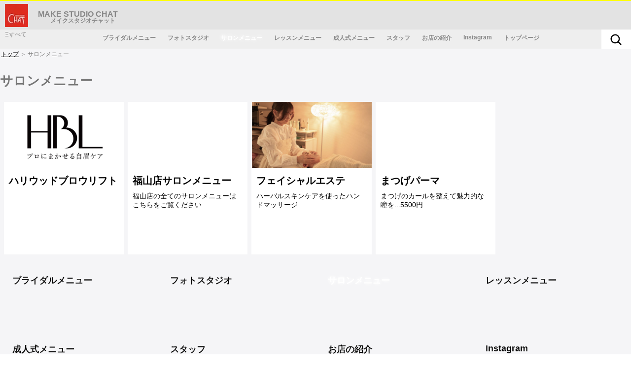

--- FILE ---
content_type: text/html
request_url: http://chat.jcom.to/%E3%82%B5%E3%83%AD%E3%83%B3%E3%83%A1%E3%83%8B%E3%83%A5%E3%83%BC-C-520/
body_size: 5685
content:
<!DOCTYPE HTML PUBLIC "-//W3C//DTD HTML 4.01 Transitional//EN">
<html lang="ja">
<head>
<meta http-equiv="content-type" content="text/html; charset=Shift_JIS">
<title>-メイクアップスタジオCHAT 福山＠広島-サロンメニュー</title>
<meta NAME='GENERATOR' CONTENT='CMS/es https://unix.jcom.to/ '>
<META NAME="ROBOTS" CONTENT="NOODP">
<META NAME="ROBOTS" CONTENT="NOYDIR">
<link rel="canonical" href="https://chat.jcom.to/サロンメニュー-C-520/"/>
<script language='JavaScript' src='/getput.js'></script></head><body leftmargin='0' topmargin='0' MARGINWIDTH='0' MARGINHEIGHT='0'><div id='bodyc'>
<!--上部コメント(ssitext1)-->
<link type="text/css" rel="stylesheet" href="/shop/site_style/awp01/style.css" title="normal" />
<link rel="alternate" type="application/rss+xml" title="RSS" href="/shop/rss.cgi" />
<script type="text/javascript" src="/shop/lightbox/lightbox_plus.js"></script>
<link rel="stylesheet" type="text/css" media="all" href="/shop/lightbox/lightbox.css" />
<script type='text/javascript' src="https://ajax.googleapis.com/ajax/libs/jquery/1.11.1/jquery.min.js"></script>

<script type="text/javascript">
if(location.protocol == 'http:') {
  location.replace(location.href.replace(/http:/, 'https:'));
}
</script>
<meta name="viewport" content="width=device-width, initial-scale=1.0, viewport-fit=cover">

<link rel="stylesheet" type="text/css" href="/shop/slick/slick.css" media="screen" />
<link rel="stylesheet" type="text/css" href="/shop/slick/slick-theme.css" media="screen" />
<script src="/shop/slick/slick.min.js" charset="utf-8"></script>


<script>
$(function() {
 $('#submit').on( 'click', function() {
     if ( typeof gtag === 'function' ) {
         gtag( 'event', 'CART', {
             'event_category': 'order_click'
         });
     }
  });
 });
</script>

<script>
function GA4_cartclick(entid){ 
	var tsc_hensu = 'tsc_' + entid;
    var elements = $('.' + tsc_hensu);
    var ten = '';
    if (elements.length >= 1) {
        ten = $(elements[0]).val();
    }
	if ( typeof gtag === 'function' ) {
		 gtag( 'event', 'CART', {
			 'event_category': 'cart_click',
			 'event_label'   : entid,
			 'value' : ten
		 });
	  }
}
</script>


<SCRIPT LANGUAGE="JavaScript">
$(function(){
	var userAgent = window.navigator.userAgent.toLowerCase();
	if (userAgent.indexOf('msie') > -1 || userAgent.indexOf('trident') > -1 ){return;}
	
    $('.slider').each(function(){
        var txt = $(this).html();
      $(this).html(txt.replace(/<div class="[^"]*_end".*?\/div>/g, ''));
    });
	
	$('#cate_all .cate,#cate_all .cate_nocart,#slide .cate,#slide .cate_nocart').each(function(){
		var txt = $(this).html();
		$(this).html(txt.replace(/src/g,'src=\"/shop/lazyload/1x1.png\" class=\"lazy\" data-original'));
	});
	
	});
</SCRIPT>

	
	<style>
	img.lazy
	{
  width:350px;
  }
  </style>
  
  <script type="text/javascript" src="/shop/lazyload/jquery.lazyload.min.js"></script>
  <script type="text/javascript">
  $(function() {
	$("img.lazy").lazyload({
	  effect: "fadeIn",
	effectspeed : 1000
	});
 },false);
  </script>
  
	<div id="site_header">
		<div id="w_filter">
			<div id="headcon">
<a href="/" class="container"><img src='https://chat.jcom.to/img2/chat_logo_header.jpg' class='header_img'><div id="header_logo"><h1>MAKE STUDIO CHAT</h1><br /><h3>メイクスタジオチャット</h3></div></a>
<style>
.container {
/* タイトル画像とテキストの横並び */
    display: flex;
    align-items: center;
}
#header_logo {
/* 画像とテキストの隙間 */
    margin-left: 20px;
}
.header_img{
/* 画像サイズと微調整 */
height:47px;
margin-top:-4px;
}
</style>
			</div>
  






<div class="hbgwrapper">
  <div class="hamburger">
<div id='hbgbtm'>Ξすべて</div>
  </div>
  <nav id="hbgmenu">
	<br /><br />
<div class="cate_text_link"><a href="/" title="ホーム"><div class="cate_in_link"><span><script>document.write("<span>" + location.hostname + "</span>");</script> ホーム</span><img src='/shop/svg/home.svg?size=18&color=000000' style='margin-right:6px;position: absolute;  right: 0;'></div></a></div><br />



<style>
#head_cart_link {
  display: none!important;
}

</style>


<!-- font-awesome CDN -->
<link href="https://use.fontawesome.com/releases/v5.15.4/css/all.css" rel="stylesheet" charset="UTF-8"/>


  <div id="hbgmenu_cate">
  </div>

  </nav>
<span id='mdlbg'></span>
</div>

<style>
#mdlbg.open{
	position: fixed;
	background: rgba(0, 0, 0, .5);
	width: 100%;
	height: 100%;
	top: 0;
	left: 0;
	z-index: 1;
}
#search-wrap.bg{
	z-index: 0;
}
.hamburger.bg{
	z-index: 0;
}
</style>


<script>
$(function(){
  $('.hamburger').click(function(){
    $('.hamburger').toggleClass('active');
    $('#hbgmenu').toggleClass('open');
    $('#hbgbtm').toggleClass('hbgopen');
    $('#mdlbg').toggleClass('open');
    $('#search-wrap').toggleClass('bg');
  });
});

$(function(){
  $('#mdlbg').click(function(){
var hamburger_node = document.getElementsByClassName('hamburger');
hamburger_node[0].classList.remove('active');
var hbgmenu_node = document.getElementById('hbgmenu');
hbgmenu_node.classList.remove('open');
var hbgbtm_node = document.getElementById('hbgbtm');
hbgbtm_node.classList.remove('hbgopen');
var hamburger_node = document.getElementsByClassName('hamburger');
hamburger_node[0].classList.remove('bg');
var mdlbg_node = document.getElementById('mdlbg');
mdlbg_node.classList.remove('open');
var searchwrap_node = document.getElementById('search-wrap');
searchwrap_node.classList.remove('bg');
    $('.menu-list-01').slideUp();
  });
});
</script>



			<div id="headmenu_out">
				<div id="headmenu_in">
					<!--ヘッダー カテゴリーメニュー は　ヘッダーサムネイルコメント　部に表示。　表示するカテゴリ数絞り込み必要。-->
					<div id='header_menu_dummy_L'><hr style='width:60px;visibility:hidden;' /></div>
					<div class="cate_text_link" id="CATE_id_700"><a href="/ブライダルメニュー-C-700/" title="ブライダルメニュー"><div class="cate_in_link"><span class="cate_acv_700">ブライダルメニュー</span></div></a></div><div class="cate_text_link_end"></div>
<div class="cate_text_link" id="CATE_id_photostudio"><a href="/フォトスタジオ-C-photostudio/" title="フォトスタジオ"><div class="cate_in_link"><span class="cate_acv_photostudio">フォトスタジオ</span></div></a></div><div class="cate_text_link_end"></div>
<div class="cate_text_link" id="CATE_id_520"><a href="/サロンメニュー-C-520/" title="サロンメニュー"><div class="cate_in_link"><span class="cate_acv_520">サロンメニュー</span></div></a></div><div class="cate_text_link_end"></div>
<div class="cate_text_link" id="CATE_id_510"><a href="/レッスンメニュー-C-510/" title="レッスンメニュー"><div class="cate_in_link"><span class="cate_acv_510">レッスンメニュー</span></div></a></div><div class="cate_text_link_end"></div>
<div class="cate_text_link" id="CATE_id_540"><a href="/成人式メニュー-C-540/" title="成人式メニュー"><div class="cate_in_link"><span class="cate_acv_540">成人式メニュー</span></div></a></div><div class="cate_text_link_end"></div>
<div class="cate_text_link" id="CATE_id_800"><a href="/スタッフ-C-800/" title="スタッフ"><div class="cate_in_link"><span class="cate_acv_800">スタッフ</span></div></a></div><div class="cate_text_link_end"></div>
<div class="cate_text_link" id="CATE_id_060"><a href="/お店の紹介-C-060/" title="お店の紹介"><div class="cate_in_link"><span class="cate_acv_060">お店の紹介</span></div></a></div><div class="cate_text_link_end"></div>
<div class="cate_text_link" id="CATE_id_insta"><a href="/Instagram-p-insta/" title="Instagram"><div class="cate_in_link"><span class="cate_acv_insta">Instagram</span></div></a></div><div class="cate_text_link_end"></div>
<div class="cate_text_link" id="CATE_id_top"><a href="/" title="トップページ"><div class="cate_in_link"><span class="cate_acv_top">トップページ</span></div></a></div><div class="cate_text_link_end"></div>

					<div id='header_menu_dummy_R'><hr style='width:100px;visibility:hidden;' /></div>
				</div>
			</div><!--headmenu_out-->
  
	

		<div id="search-wrap">
				<script src='https://ajax.googleapis.com/ajax/libs/jqueryui/1.12.1/jquery-ui.min.js'></script><link rel='stylesheet' href='https://code.jquery.com/ui/1.11.4/themes/smoothness/jquery-ui.css' /><script src="/shop/suggest.js"></script><style>.ui-menu{font-size:12px;text-align: left; background: #fff;}.ui-menu div:hover {background: #eee;color: #000;}</style>
				<form role="search" method="POST" action="/shop/primoseek.cgi" >
				<input name="mode" value="block" type="hidden">
				<input value="" name="key1" id="primo_seek_key">
				<input value="modify_up" name="sort_set" type="hidden">
				<input type="hidden" name="sort_input_type" value="select">
				<input name="sort_input_only" value="on" type="hidden">
				<div id='head_cart_link' class="menu-01"><img src="/shop/svg/shopping-cart.svg?size=30&color=000000" id ='head_cartbtn'><div ID="Sumcart"><script>Sumcart();</script></div></div>
				</form>

<script>
jQuery(function($){
  $('.menu-01').on('click', function() {
    $('.menu-list-01').slideToggle();
    $('#mdlbg').toggleClass('open');
    $('.hamburger').toggleClass('bg');
  });
});
</script>

<script>
history.replaceState(null, null, null);
window.addEventListener('popstate', function(e) {
window.location.reload();
},false);
</script>




			</div><!--/search-wrap-->
  

<div class="accordion-menu">
  <ul class="menu-list-01">
カート内<iframe id="cartsumframe" src="/shop/cartsum.cgi" frameborder="0" width="140"  height="26" ></iframe><br />
<script>
window.onpageshow = function(event) {
    if (event.persisted) {
    $('#cartsumframe')[0].contentDocument.location.reload(true);
     }
};
</script>
<br />
<span class='header_cart_detail'><a href='/shop/primocart4.cgi' class='reg_click'>会計レジに進む</a></span>
  </ul>
</div>  

			<div class="float_end"></div>
  
		</div>
	</div>

<script>
var menu_div = document.getElementById("hbgmenu_cate");
var content_area = document.getElementById("headmenu_in");
var clone_element = content_area.cloneNode(true);
clone_element.id = "content_area2";
var header_menu_dummy_node = clone_element.querySelector("#header_menu_dummy_L");
menu_div.after(clone_element);
var menu_div2 = document.getElementById("content_area2");
clone_element.removeChild(header_menu_dummy_node);
</script>
	<div class="float_end"></div>
	<div id="all">
  

<link type="text/css" rel="stylesheet" href="/shop/site_style/awp01/chat_jcom_to.css" title="normal" />
<style TYPE="text/css"><!--

span.cate_acv_520{font-weight:bold;color:#fff;text-shadow: -1px -1px 8px #fff,1px 1px 8px #fff;}
span.cate_acv_js_520{font-weight:bold;color:#fff;text-shadow: -1px -1px 8px #fff,1px 1px 8px #fff;}
--></style>

<div id="cate_all">

<style type="text/css"><!--
img.image{float: left;border: none;margin-right:8px;margin-top:4px;}
--></style>

<div style="padding:2px 0px 2px 2px;width:95%;font-size:12px;">
<a href="/"><span style="font-size:12px;text-decoration:underline;">トップ</span></a>
＞ サロンメニュー 
</div>
<div id="sub_title_root"></div><h1 id="title">サロンメニュー</h1><br />



<div style="width:100%;overflow:inherit;position:relative; top:0px; left:0px;">

<div class='cate_nocart'><a href="/ハリウッドブロウリフト-p-HBL/" title=":ハリウッドブロウリフト"></a><a href="/ハリウッドブロウリフト-p-HBL/" class="block_img"><img border="0" src="https://img.chat.jcom.to/HBL.1.jpg" width="75" alt="ハリウッドブロウリフト" class="cate_nocart" ></a><a href="/ハリウッドブロウリフト-p-HBL/"><div class='cate_nocart_title'>ハリウッドブロウリフト</div><span class='cate_nocart_teika'></span><span class='cate_nocart_baika'><br></span></a>
</div><div class='cate_nocart_end'></div>
<div class='cate_nocart'><a href="/福山店サロンメニュー-p-salonmenufukuyama/" title=":福山店サロンメニュー"></a><a href="/福山店サロンメニュー-p-salonmenufukuyama/" class="block_img"><img border="0" src="https&#58;//live.staticflickr.com/65535/53727498260_011afe3640_b.jpg" width="75" alt="福山店サロンメニュー" class="cate_nocart" ></a><a href="/福山店サロンメニュー-p-salonmenufukuyama/"><div class='cate_nocart_title'>福山店サロンメニュー</div>福山店の全てのサロンメニューはこちらをご覧ください<span class='cate_nocart_teika'></span><span class='cate_nocart_baika'><br></span></a>
</div><div class='cate_nocart_end'></div>
<div class='cate_nocart'><a href="/フェイシャルエステ-p-massage/" title=":フェイシャルエステ"></a><a href="/フェイシャルエステ-p-massage/" class="block_img"><img border="0" src="https://img.chat.jcom.to/massage001.jpg" width="75" alt="フェイシャルエステ" class="cate_nocart" ></a><a href="/フェイシャルエステ-p-massage/"><div class='cate_nocart_title'>フェイシャルエステ</div>ハーバルスキンケアを使ったハンドマッサージ<span class='cate_nocart_teika'></span><span class='cate_nocart_baika'><br></span></a>
</div><div class='cate_nocart_end'></div>
<div class='cate_nocart'><a href="/まつげパーマ-p-matsugeperm/" title=":まつげパーマ"></a><a href="/まつげパーマ-p-matsugeperm/" class="block_img"><img border="0" src="https&#58;//live.staticflickr.com/65535/52999527069_30c907788a_b.jpg" width="75" alt="まつげパーマ" class="cate_nocart" ></a><a href="/まつげパーマ-p-matsugeperm/"><div class='cate_nocart_title'>まつげパーマ</div>まつげのカールを整えて魅力的な瞳を...5500円<span class='cate_nocart_teika'></span><span class='cate_nocart_baika'><br></span></a>
</div><div class='cate_nocart_end'></div>

<br style="clear:both;">
 
</div>
<br style="clear:both;">

</div>



		<div class="float_end"></div>

   <div id='bottom'>
		<div class="cate_text_link" id="CATE_id_700"><a href="/ブライダルメニュー-C-700/" title="ブライダルメニュー"><div class="cate_in_link"><span class="cate_acv_700">ブライダルメニュー</span></div></a></div><div class="cate_text_link_end"></div>
<div class="cate_text_link" id="CATE_id_photostudio"><a href="/フォトスタジオ-C-photostudio/" title="フォトスタジオ"><div class="cate_in_link"><span class="cate_acv_photostudio">フォトスタジオ</span></div></a></div><div class="cate_text_link_end"></div>
<div class="cate_text_link" id="CATE_id_520"><a href="/サロンメニュー-C-520/" title="サロンメニュー"><div class="cate_in_link"><span class="cate_acv_520">サロンメニュー</span></div></a></div><div class="cate_text_link_end"></div>
<div class="cate_text_link" id="CATE_id_510"><a href="/レッスンメニュー-C-510/" title="レッスンメニュー"><div class="cate_in_link"><span class="cate_acv_510">レッスンメニュー</span></div></a></div><div class="cate_text_link_end"></div>
<div class="cate_text_link" id="CATE_id_540"><a href="/成人式メニュー-C-540/" title="成人式メニュー"><div class="cate_in_link"><span class="cate_acv_540">成人式メニュー</span></div></a></div><div class="cate_text_link_end"></div>
<div class="cate_text_link" id="CATE_id_800"><a href="/スタッフ-C-800/" title="スタッフ"><div class="cate_in_link"><span class="cate_acv_800">スタッフ</span></div></a></div><div class="cate_text_link_end"></div>
<div class="cate_text_link" id="CATE_id_060"><a href="/お店の紹介-C-060/" title="お店の紹介"><div class="cate_in_link"><span class="cate_acv_060">お店の紹介</span></div></a></div><div class="cate_text_link_end"></div>
<div class="cate_text_link" id="CATE_id_insta"><a href="/Instagram-p-insta/" title="Instagram"><div class="cate_in_link"><span class="cate_acv_insta">Instagram</span></div></a></div><div class="cate_text_link_end"></div>
<div class="cate_text_link" id="CATE_id_top"><a href="/" title="トップページ"><div class="cate_in_link"><span class="cate_acv_top">トップページ</span></div></a></div><div class="cate_text_link_end"></div>

   </div>

		<div class="float_end"></div>


	</div>

	<div id="foot">
   <div id="foottop"><a href="#site_header">トップへ戻る</a></div>

		<div id="footcon">
		<div id="foot_1">
				<h5>当サイトについて</h5>
				<a href='https://www.instagram.com/makestudiochat_2nd/'>最近のおしらせ</a><br />
				<!--<a href=''>環境への取り組み</a><br />-->
			</div><!--foot_1-->


			<div id="foot_2">
				<h5>営業のお知らせ</h5>
				<!--<a href=''>営業予定表</a><br />-->
				<!--<a href=''>特定商取引に関する表示</a><br />-->
				<!--<a href=''>お客様サポート</a><br />-->
				<a href='/プライバシーポリシー-p-privacypolicy/'>プライバシーポリシー</a><br />
			</div><!--foot_2-->

			<div id="foot_3">
				<span id="foot_3_name">MAKE STUDIO CHAT</span>
				<span id="foot_3_address">〒720-0066 福山市三之丸町11-16</span>
				<a href="tel:0849288691" id="foot_3_phone">084-928-8691</a>
				<!--<a href="mailto:primo@primo.jcom.to?subject=Webサイトから問い合わせ" id="foot_3_mail">makestudiochat@gmail.com</a>-->
				<br /><br />
				<a href="https://www.facebook.com/makestudiochat" id="foot_FB">facebook</a>
		
				<a href="https://lin.ee/OKvezVH" id="foot_li">LINE</a><br />
				<a href="https://www.flickr.com/photos/182002801@N02/" id="foot_Fl">Flikcr</a>
				<a href="https://www.youtube.com/channel/UC_3DqiiggwKbP3T29OlWYwQ" id="foot_YT">Youtube</a>
				<a href="" id="foot_Bl">Blog</a><br />
				
				<a href="https://www.instagram.com/makestudiochat/" id="foot_In">Insta:bridal</a><br />

<a href="https://www.instagram.com/makestudiochat_2nd/" id="foot_In">Insta:salon</a>　
			</div><!--foot_3-->
		</div><!--footcon-->
	</div><!--foot-->

	<div class="float_end"></div>

<script>
/*エントリブロックでサムネイルコメントの指定によりクーポンを強調*/
var targetNode = document.getElementById('all');
var textNodes = getTextNodesIn(targetNode);
textNodes.forEach(function(node){
    var text = node.nodeValue;
    var parts = text.split(/\s\[(.*)クーポン(.*)\]\s/);
    node.nodeValue = '';

    parts.forEach(function(part, index){
        if(index % 3 === 1 || index % 3 === 2){
            var span = document.createElement('span');
            span.className = 'cate_all_label_cp';
            span.style.backgroundColor = '#7fda69';
            span.style.color = '#000';
            span.style.fontSize = '12px';
            span.style.padding = '2px';
            span.textContent = part + ((index % 3 === 1) ? 'クーポン': '');
            node.parentNode.insertBefore(span, node.nextSibling);
            var br = document.createElement('br');
            node.parentNode.insertBefore(br, span.nextSibling);
        }
        else{
            node.nodeValue += part;
        }
    });
});
function getTextNodesIn(node) {
    var textNodes = [];
    if (node.nodeType == 3) {
        textNodes.push(node);
    } else {
        var children = node.childNodes;
        for (var i = 0; i < children.length; i++) {
            textNodes = textNodes.concat(getTextNodesIn(children[i]));
        }
    }
    return textNodes;
}
</script>

<script>
$(function() {
$('.reg_click').on( 'click', function() {
     if ( typeof gtag === 'function' ) {
        var enter_reg_par_class = $(this).parent().attr('class');
         gtag( 'event', 'CART', {
             'event_category': 'reg_click',
             'event_label'   : enter_reg_par_class,
         });
     }
  });
 });
</script>
<script>window.addEventListener('DOMContentLoaded', function(){window.addEventListener('focus', function(){Sumcart();});});</script>
<!--下部コメント(ssitext2)-->
</div></body></html>



--- FILE ---
content_type: text/html
request_url: https://chat.jcom.to/%E3%82%B5%E3%83%AD%E3%83%B3%E3%83%A1%E3%83%8B%E3%83%A5%E3%83%BC-C-520/
body_size: 5572
content:
<!DOCTYPE HTML PUBLIC "-//W3C//DTD HTML 4.01 Transitional//EN">
<html lang="ja">
<head>
<meta http-equiv="content-type" content="text/html; charset=Shift_JIS">
<title>-メイクアップスタジオCHAT 福山＠広島-サロンメニュー</title>
<meta NAME='GENERATOR' CONTENT='CMS/es https://unix.jcom.to/ '>
<META NAME="ROBOTS" CONTENT="NOODP">
<META NAME="ROBOTS" CONTENT="NOYDIR">
<link rel="canonical" href="https://chat.jcom.to/サロンメニュー-C-520/"/>
<script language='JavaScript' src='/getput.js'></script></head><body leftmargin='0' topmargin='0' MARGINWIDTH='0' MARGINHEIGHT='0'><div id='bodyc'>
<!--上部コメント(ssitext1)-->
<link type="text/css" rel="stylesheet" href="/shop/site_style/awp01/style.css" title="normal" />
<link rel="alternate" type="application/rss+xml" title="RSS" href="/shop/rss.cgi" />
<script type="text/javascript" src="/shop/lightbox/lightbox_plus.js"></script>
<link rel="stylesheet" type="text/css" media="all" href="/shop/lightbox/lightbox.css" />
<script type='text/javascript' src="https://ajax.googleapis.com/ajax/libs/jquery/1.11.1/jquery.min.js"></script>

<script type="text/javascript">
if(location.protocol == 'http:') {
  location.replace(location.href.replace(/http:/, 'https:'));
}
</script>
<meta name="viewport" content="width=device-width, initial-scale=1.0, viewport-fit=cover">

<link rel="stylesheet" type="text/css" href="/shop/slick/slick.css" media="screen" />
<link rel="stylesheet" type="text/css" href="/shop/slick/slick-theme.css" media="screen" />
<script src="/shop/slick/slick.min.js" charset="utf-8"></script>


<script>
$(function() {
 $('#submit').on( 'click', function() {
     if ( typeof gtag === 'function' ) {
         gtag( 'event', 'CART', {
             'event_category': 'order_click'
         });
     }
  });
 });
</script>

<script>
function GA4_cartclick(entid){ 
	var tsc_hensu = 'tsc_' + entid;
    var elements = $('.' + tsc_hensu);
    var ten = '';
    if (elements.length >= 1) {
        ten = $(elements[0]).val();
    }
	if ( typeof gtag === 'function' ) {
		 gtag( 'event', 'CART', {
			 'event_category': 'cart_click',
			 'event_label'   : entid,
			 'value' : ten
		 });
	  }
}
</script>


<SCRIPT LANGUAGE="JavaScript">
$(function(){
	var userAgent = window.navigator.userAgent.toLowerCase();
	if (userAgent.indexOf('msie') > -1 || userAgent.indexOf('trident') > -1 ){return;}
	
    $('.slider').each(function(){
        var txt = $(this).html();
      $(this).html(txt.replace(/<div class="[^"]*_end".*?\/div>/g, ''));
    });
	
	$('#cate_all .cate,#cate_all .cate_nocart,#slide .cate,#slide .cate_nocart').each(function(){
		var txt = $(this).html();
		$(this).html(txt.replace(/src/g,'src=\"/shop/lazyload/1x1.png\" class=\"lazy\" data-original'));
	});
	
	});
</SCRIPT>

	
	<style>
	img.lazy
	{
  width:350px;
  }
  </style>
  
  <script type="text/javascript" src="/shop/lazyload/jquery.lazyload.min.js"></script>
  <script type="text/javascript">
  $(function() {
	$("img.lazy").lazyload({
	  effect: "fadeIn",
	effectspeed : 1000
	});
 },false);
  </script>
  
	<div id="site_header">
		<div id="w_filter">
			<div id="headcon">
<a href="/" class="container"><img src='https://chat.jcom.to/img2/chat_logo_header.jpg' class='header_img'><div id="header_logo"><h1>MAKE STUDIO CHAT</h1><br /><h3>メイクスタジオチャット</h3></div></a>
<style>
.container {
/* タイトル画像とテキストの横並び */
    display: flex;
    align-items: center;
}
#header_logo {
/* 画像とテキストの隙間 */
    margin-left: 20px;
}
.header_img{
/* 画像サイズと微調整 */
height:47px;
margin-top:-4px;
}
</style>
			</div>
  






<div class="hbgwrapper">
  <div class="hamburger">
<div id='hbgbtm'>Ξすべて</div>
  </div>
  <nav id="hbgmenu">
	<br /><br />
<div class="cate_text_link"><a href="/" title="ホーム"><div class="cate_in_link"><span><script>document.write("<span>" + location.hostname + "</span>");</script> ホーム</span><img src='/shop/svg/home.svg?size=18&color=000000' style='margin-right:6px;position: absolute;  right: 0;'></div></a></div><br />



<style>
#head_cart_link {
  display: none!important;
}

</style>


<!-- font-awesome CDN -->
<link href="https://use.fontawesome.com/releases/v5.15.4/css/all.css" rel="stylesheet" charset="UTF-8"/>


  <div id="hbgmenu_cate">
  </div>

  </nav>
<span id='mdlbg'></span>
</div>

<style>
#mdlbg.open{
	position: fixed;
	background: rgba(0, 0, 0, .5);
	width: 100%;
	height: 100%;
	top: 0;
	left: 0;
	z-index: 1;
}
#search-wrap.bg{
	z-index: 0;
}
.hamburger.bg{
	z-index: 0;
}
</style>


<script>
$(function(){
  $('.hamburger').click(function(){
    $('.hamburger').toggleClass('active');
    $('#hbgmenu').toggleClass('open');
    $('#hbgbtm').toggleClass('hbgopen');
    $('#mdlbg').toggleClass('open');
    $('#search-wrap').toggleClass('bg');
  });
});

$(function(){
  $('#mdlbg').click(function(){
var hamburger_node = document.getElementsByClassName('hamburger');
hamburger_node[0].classList.remove('active');
var hbgmenu_node = document.getElementById('hbgmenu');
hbgmenu_node.classList.remove('open');
var hbgbtm_node = document.getElementById('hbgbtm');
hbgbtm_node.classList.remove('hbgopen');
var hamburger_node = document.getElementsByClassName('hamburger');
hamburger_node[0].classList.remove('bg');
var mdlbg_node = document.getElementById('mdlbg');
mdlbg_node.classList.remove('open');
var searchwrap_node = document.getElementById('search-wrap');
searchwrap_node.classList.remove('bg');
    $('.menu-list-01').slideUp();
  });
});
</script>



			<div id="headmenu_out">
				<div id="headmenu_in">
					<!--ヘッダー カテゴリーメニュー は　ヘッダーサムネイルコメント　部に表示。　表示するカテゴリ数絞り込み必要。-->
					<div id='header_menu_dummy_L'><hr style='width:60px;visibility:hidden;' /></div>
					<div class="cate_text_link" id="CATE_id_700"><a href="/ブライダルメニュー-C-700/" title="ブライダルメニュー"><div class="cate_in_link"><span class="cate_acv_700">ブライダルメニュー</span></div></a></div><div class="cate_text_link_end"></div>
<div class="cate_text_link" id="CATE_id_photostudio"><a href="/フォトスタジオ-C-photostudio/" title="フォトスタジオ"><div class="cate_in_link"><span class="cate_acv_photostudio">フォトスタジオ</span></div></a></div><div class="cate_text_link_end"></div>
<div class="cate_text_link" id="CATE_id_520"><a href="/サロンメニュー-C-520/" title="サロンメニュー"><div class="cate_in_link"><span class="cate_acv_520">サロンメニュー</span></div></a></div><div class="cate_text_link_end"></div>
<div class="cate_text_link" id="CATE_id_510"><a href="/レッスンメニュー-C-510/" title="レッスンメニュー"><div class="cate_in_link"><span class="cate_acv_510">レッスンメニュー</span></div></a></div><div class="cate_text_link_end"></div>
<div class="cate_text_link" id="CATE_id_540"><a href="/成人式メニュー-C-540/" title="成人式メニュー"><div class="cate_in_link"><span class="cate_acv_540">成人式メニュー</span></div></a></div><div class="cate_text_link_end"></div>
<div class="cate_text_link" id="CATE_id_800"><a href="/スタッフ-C-800/" title="スタッフ"><div class="cate_in_link"><span class="cate_acv_800">スタッフ</span></div></a></div><div class="cate_text_link_end"></div>
<div class="cate_text_link" id="CATE_id_060"><a href="/お店の紹介-C-060/" title="お店の紹介"><div class="cate_in_link"><span class="cate_acv_060">お店の紹介</span></div></a></div><div class="cate_text_link_end"></div>
<div class="cate_text_link" id="CATE_id_insta"><a href="/Instagram-p-insta/" title="Instagram"><div class="cate_in_link"><span class="cate_acv_insta">Instagram</span></div></a></div><div class="cate_text_link_end"></div>
<div class="cate_text_link" id="CATE_id_top"><a href="/" title="トップページ"><div class="cate_in_link"><span class="cate_acv_top">トップページ</span></div></a></div><div class="cate_text_link_end"></div>

					<div id='header_menu_dummy_R'><hr style='width:100px;visibility:hidden;' /></div>
				</div>
			</div><!--headmenu_out-->
  
	

		<div id="search-wrap">
				<script src='https://ajax.googleapis.com/ajax/libs/jqueryui/1.12.1/jquery-ui.min.js'></script><link rel='stylesheet' href='https://code.jquery.com/ui/1.11.4/themes/smoothness/jquery-ui.css' /><script src="/shop/suggest.js"></script><style>.ui-menu{font-size:12px;text-align: left; background: #fff;}.ui-menu div:hover {background: #eee;color: #000;}</style>
				<form role="search" method="POST" action="/shop/primoseek.cgi" >
				<input name="mode" value="block" type="hidden">
				<input value="" name="key1" id="primo_seek_key">
				<input value="modify_up" name="sort_set" type="hidden">
				<input type="hidden" name="sort_input_type" value="select">
				<input name="sort_input_only" value="on" type="hidden">
				<div id='head_cart_link' class="menu-01"><img src="/shop/svg/shopping-cart.svg?size=30&color=000000" id ='head_cartbtn'><div ID="Sumcart"><script>Sumcart();</script></div></div>
				</form>

<script>
jQuery(function($){
  $('.menu-01').on('click', function() {
    $('.menu-list-01').slideToggle();
    $('#mdlbg').toggleClass('open');
    $('.hamburger').toggleClass('bg');
  });
});
</script>

<script>
history.replaceState(null, null, null);
window.addEventListener('popstate', function(e) {
window.location.reload();
},false);
</script>




			</div><!--/search-wrap-->
  

<div class="accordion-menu">
  <ul class="menu-list-01">
カート内<iframe id="cartsumframe" src="/shop/cartsum.cgi" frameborder="0" width="140"  height="26" ></iframe><br />
<script>
window.onpageshow = function(event) {
    if (event.persisted) {
    $('#cartsumframe')[0].contentDocument.location.reload(true);
     }
};
</script>
<br />
<span class='header_cart_detail'><a href='/shop/primocart4.cgi' class='reg_click'>会計レジに進む</a></span>
  </ul>
</div>  

			<div class="float_end"></div>
  
		</div>
	</div>

<script>
var menu_div = document.getElementById("hbgmenu_cate");
var content_area = document.getElementById("headmenu_in");
var clone_element = content_area.cloneNode(true);
clone_element.id = "content_area2";
var header_menu_dummy_node = clone_element.querySelector("#header_menu_dummy_L");
menu_div.after(clone_element);
var menu_div2 = document.getElementById("content_area2");
clone_element.removeChild(header_menu_dummy_node);
</script>
	<div class="float_end"></div>
	<div id="all">
  

<link type="text/css" rel="stylesheet" href="/shop/site_style/awp01/chat_jcom_to.css" title="normal" />
<style TYPE="text/css"><!--

span.cate_acv_520{font-weight:bold;color:#fff;text-shadow: -1px -1px 8px #fff,1px 1px 8px #fff;}
span.cate_acv_js_520{font-weight:bold;color:#fff;text-shadow: -1px -1px 8px #fff,1px 1px 8px #fff;}
--></style>

<div id="cate_all">

<style type="text/css"><!--
img.image{float: left;border: none;margin-right:8px;margin-top:4px;}
--></style>

<div style="padding:2px 0px 2px 2px;width:95%;font-size:12px;">
<a href="/"><span style="font-size:12px;text-decoration:underline;">トップ</span></a>
＞ サロンメニュー 
</div>
<div id="sub_title_root"></div><h1 id="title">サロンメニュー</h1><br />



<div style="width:100%;overflow:inherit;position:relative; top:0px; left:0px;">

<div class='cate_nocart'><a href="/ハリウッドブロウリフト-p-HBL/" title=":ハリウッドブロウリフト"></a><a href="/ハリウッドブロウリフト-p-HBL/" class="block_img"><img border="0" src="https://img.chat.jcom.to/HBL.1.jpg" width="75" alt="ハリウッドブロウリフト" class="cate_nocart" ></a><a href="/ハリウッドブロウリフト-p-HBL/"><div class='cate_nocart_title'>ハリウッドブロウリフト</div><span class='cate_nocart_teika'></span><span class='cate_nocart_baika'><br></span></a>
</div><div class='cate_nocart_end'></div>
<div class='cate_nocart'><a href="/福山店サロンメニュー-p-salonmenufukuyama/" title=":福山店サロンメニュー"></a><a href="/福山店サロンメニュー-p-salonmenufukuyama/" class="block_img"><img border="0" src="https&#58;//live.staticflickr.com/65535/53727498260_011afe3640_b.jpg" width="75" alt="福山店サロンメニュー" class="cate_nocart" ></a><a href="/福山店サロンメニュー-p-salonmenufukuyama/"><div class='cate_nocart_title'>福山店サロンメニュー</div>福山店の全てのサロンメニューはこちらをご覧ください<span class='cate_nocart_teika'></span><span class='cate_nocart_baika'><br></span></a>
</div><div class='cate_nocart_end'></div>
<div class='cate_nocart'><a href="/フェイシャルエステ-p-massage/" title=":フェイシャルエステ"></a><a href="/フェイシャルエステ-p-massage/" class="block_img"><img border="0" src="https://img.chat.jcom.to/massage001.jpg" width="75" alt="フェイシャルエステ" class="cate_nocart" ></a><a href="/フェイシャルエステ-p-massage/"><div class='cate_nocart_title'>フェイシャルエステ</div>ハーバルスキンケアを使ったハンドマッサージ<span class='cate_nocart_teika'></span><span class='cate_nocart_baika'><br></span></a>
</div><div class='cate_nocart_end'></div>
<div class='cate_nocart'><a href="/まつげパーマ-p-matsugeperm/" title=":まつげパーマ"></a><a href="/まつげパーマ-p-matsugeperm/" class="block_img"><img border="0" src="https&#58;//live.staticflickr.com/65535/52999527069_30c907788a_b.jpg" width="75" alt="まつげパーマ" class="cate_nocart" ></a><a href="/まつげパーマ-p-matsugeperm/"><div class='cate_nocart_title'>まつげパーマ</div>まつげのカールを整えて魅力的な瞳を...5500円<span class='cate_nocart_teika'></span><span class='cate_nocart_baika'><br></span></a>
</div><div class='cate_nocart_end'></div>

<br style="clear:both;">
 
</div>
<br style="clear:both;">

</div>



		<div class="float_end"></div>

   <div id='bottom'>
		<div class="cate_text_link" id="CATE_id_700"><a href="/ブライダルメニュー-C-700/" title="ブライダルメニュー"><div class="cate_in_link"><span class="cate_acv_700">ブライダルメニュー</span></div></a></div><div class="cate_text_link_end"></div>
<div class="cate_text_link" id="CATE_id_photostudio"><a href="/フォトスタジオ-C-photostudio/" title="フォトスタジオ"><div class="cate_in_link"><span class="cate_acv_photostudio">フォトスタジオ</span></div></a></div><div class="cate_text_link_end"></div>
<div class="cate_text_link" id="CATE_id_520"><a href="/サロンメニュー-C-520/" title="サロンメニュー"><div class="cate_in_link"><span class="cate_acv_520">サロンメニュー</span></div></a></div><div class="cate_text_link_end"></div>
<div class="cate_text_link" id="CATE_id_510"><a href="/レッスンメニュー-C-510/" title="レッスンメニュー"><div class="cate_in_link"><span class="cate_acv_510">レッスンメニュー</span></div></a></div><div class="cate_text_link_end"></div>
<div class="cate_text_link" id="CATE_id_540"><a href="/成人式メニュー-C-540/" title="成人式メニュー"><div class="cate_in_link"><span class="cate_acv_540">成人式メニュー</span></div></a></div><div class="cate_text_link_end"></div>
<div class="cate_text_link" id="CATE_id_800"><a href="/スタッフ-C-800/" title="スタッフ"><div class="cate_in_link"><span class="cate_acv_800">スタッフ</span></div></a></div><div class="cate_text_link_end"></div>
<div class="cate_text_link" id="CATE_id_060"><a href="/お店の紹介-C-060/" title="お店の紹介"><div class="cate_in_link"><span class="cate_acv_060">お店の紹介</span></div></a></div><div class="cate_text_link_end"></div>
<div class="cate_text_link" id="CATE_id_insta"><a href="/Instagram-p-insta/" title="Instagram"><div class="cate_in_link"><span class="cate_acv_insta">Instagram</span></div></a></div><div class="cate_text_link_end"></div>
<div class="cate_text_link" id="CATE_id_top"><a href="/" title="トップページ"><div class="cate_in_link"><span class="cate_acv_top">トップページ</span></div></a></div><div class="cate_text_link_end"></div>

   </div>

		<div class="float_end"></div>


	</div>

	<div id="foot">
   <div id="foottop"><a href="#site_header">トップへ戻る</a></div>

		<div id="footcon">
		<div id="foot_1">
				<h5>当サイトについて</h5>
				<a href='https://www.instagram.com/makestudiochat_2nd/'>最近のおしらせ</a><br />
				<!--<a href=''>環境への取り組み</a><br />-->
			</div><!--foot_1-->


			<div id="foot_2">
				<h5>営業のお知らせ</h5>
				<!--<a href=''>営業予定表</a><br />-->
				<!--<a href=''>特定商取引に関する表示</a><br />-->
				<!--<a href=''>お客様サポート</a><br />-->
				<a href='/プライバシーポリシー-p-privacypolicy/'>プライバシーポリシー</a><br />
			</div><!--foot_2-->

			<div id="foot_3">
				<span id="foot_3_name">MAKE STUDIO CHAT</span>
				<span id="foot_3_address">〒720-0066 福山市三之丸町11-16</span>
				<a href="tel:0849288691" id="foot_3_phone">084-928-8691</a>
				<!--<a href="mailto:primo@primo.jcom.to?subject=Webサイトから問い合わせ" id="foot_3_mail">makestudiochat@gmail.com</a>-->
				<br /><br />
				<a href="https://www.facebook.com/makestudiochat" id="foot_FB">facebook</a>
		
				<a href="https://lin.ee/OKvezVH" id="foot_li">LINE</a><br />
				<a href="https://www.flickr.com/photos/182002801@N02/" id="foot_Fl">Flikcr</a>
				<a href="https://www.youtube.com/channel/UC_3DqiiggwKbP3T29OlWYwQ" id="foot_YT">Youtube</a>
				<a href="" id="foot_Bl">Blog</a><br />
				
				<a href="https://www.instagram.com/makestudiochat/" id="foot_In">Insta:bridal</a><br />

<a href="https://www.instagram.com/makestudiochat_2nd/" id="foot_In">Insta:salon</a>　
			</div><!--foot_3-->
		</div><!--footcon-->
	</div><!--foot-->

	<div class="float_end"></div>

<script>
/*エントリブロックでサムネイルコメントの指定によりクーポンを強調*/
var targetNode = document.getElementById('all');
var textNodes = getTextNodesIn(targetNode);
textNodes.forEach(function(node){
    var text = node.nodeValue;
    var parts = text.split(/\s\[(.*)クーポン(.*)\]\s/);
    node.nodeValue = '';

    parts.forEach(function(part, index){
        if(index % 3 === 1 || index % 3 === 2){
            var span = document.createElement('span');
            span.className = 'cate_all_label_cp';
            span.style.backgroundColor = '#7fda69';
            span.style.color = '#000';
            span.style.fontSize = '12px';
            span.style.padding = '2px';
            span.textContent = part + ((index % 3 === 1) ? 'クーポン': '');
            node.parentNode.insertBefore(span, node.nextSibling);
            var br = document.createElement('br');
            node.parentNode.insertBefore(br, span.nextSibling);
        }
        else{
            node.nodeValue += part;
        }
    });
});
function getTextNodesIn(node) {
    var textNodes = [];
    if (node.nodeType == 3) {
        textNodes.push(node);
    } else {
        var children = node.childNodes;
        for (var i = 0; i < children.length; i++) {
            textNodes = textNodes.concat(getTextNodesIn(children[i]));
        }
    }
    return textNodes;
}
</script>

<script>
$(function() {
$('.reg_click').on( 'click', function() {
     if ( typeof gtag === 'function' ) {
        var enter_reg_par_class = $(this).parent().attr('class');
         gtag( 'event', 'CART', {
             'event_category': 'reg_click',
             'event_label'   : enter_reg_par_class,
         });
     }
  });
 });
</script>
<script>window.addEventListener('DOMContentLoaded', function(){window.addEventListener('focus', function(){Sumcart();});});</script>
<!--下部コメント(ssitext2)-->
</div></body></html>



--- FILE ---
content_type: text/html; charset=Shift_JIS
request_url: https://chat.jcom.to/shop/cartsum.cgi
body_size: 66
content:
<html><head></head><meta name='robots' content='noindex'><body style='margin:0px;padding:0px;'><style>#cartsumprice{font-size:12px;}</style>
<!--sartsumprice-->
<span style='margin:0;padding:0;border:0;' id='cartsumprice' >0</span>
<span style='margin:0;padding:0;border:0;display:none;' id='cartshippingth' >0</span>
</body></html>

--- FILE ---
content_type: text/css
request_url: http://chat.jcom.to/shop/site_style/awp01/style.css
body_size: 9911
content:
:root {
  --bg_color_01: #131921;
  --text_color_01_01: #fff;
  --text_color_01_02: #fff;

  --bg_color_02: #232f3e;
  --text_color_02_01: #fff;
  --text_color_02_02: #000;

  --bottomcate_bg_color: #fff;
  --bottomcate_text_color_01: #000;
  --bottomcate_text_color_02: #fff;

  --mbg_bg_color: #fff;
  --mbg_text_color_01: #000;
   --icon_hbg_menu: url('/shop/svg/menu.svg?size=30&color=ffffff');

   --icon_foot3_name: url('/shop/svg/organization.svg?size=30&color=ffffff');
   --icon_foot3_phone: url('/shop/svg/old-mobile.svg?size=30&color=ffffff');
   --icon_foot3_fax: url('/shop/svg/print.svg?size=30&color=ffffff');
   --icon_foot3_fax: url('/shop/svg/print.svg?size=30&color=ffffff');
   --icon_foot3_mail: url('/shop/svg/mail.svg?size=30&color=ffffff');
   --icon_foot3_fb: url('/shop/svg/facebook.svg?size=30&color=ffffff');
   --icon_foot3_tw: url('/shop/svg/twitter.svg?size=30&color=ffffff');
   --icon_foot3_fl: url('/shop/svg/flickr.svg?size=30&color=ffffff');
   --icon_foot3_li: url('/shop/svg/line.svg?size=30&color=ffffff');
   --icon_foot3_yt: url('/shop/svg/youtube.svg?size=30&color=ffffff');
   --icon_foot3_in: url('/shop/svg/instagram.svg?size=30&color=ffffff');
   --icon_foot3_bl: url('/shop/svg/pencil.svg?size=30&color=ffffff');
   --icon_foot3_tk: url('/shop/svg/tiktok.svg?size=30&color=ffffff');
}
A:link {text-decoration:none;color:#000;}
A:visited {text-decoration:none;color:#000;}
A:active {text-decoration:none;color:#000;}
A:hover {text-decoration:none;color:#000;}

html{
  scroll-behavior: smooth;
}

.sub_text_link a{
    text-shadow:
           1px 1px 0px #000, -1px -1px 0px #000,
          -1px 1px 0px #000,  1px -1px 0px #000,
           1px 0px 0px #000, -1px  0px 0px #000,
           0px 1px 0px #000,  0px -1px 0px #000;
color:#fff;
padding-left:12px;
}
.sub_text_link {
height: 80px;
font-size: 18px;
padding-left:12px;
margin:1px 4px;
width: calc(90% / 2);
display:block;
  font-family: "Noto Sans JP", sans-serif;
  font-optical-sizing: auto;
  font-weight: 900;
  font-style: normal;
float: left;
box-sizing:content-box;
border:0;
}


.cate_nocart a .cate_baika:after {
  content: "最初の要素のテキスト";
}


#cartsumprice{
line-height:30px;
display: inline-block;
width:99%;
text-align: right;
}

#cartsumdiff{
font-weight:bold;
}

h1,h2,h3,h4,h5,h6{
margin:0;
padding:0;
margin-top:6px;
}

body {
font-size:18px;
color:#777;
margin:0;
padding:0;
text-align:center;
width:100%;
font-family:'ヒラギノ角ゴ Pro W3','ＭＳ Ｐゴシック','Osaka','メイリオ','Meiryo',sans-serif;
 overflow: scroll;
word-break: break-all;
}

#bodyc {
text-align:center;
margin-left:auto;margin-right:auto;
text-align:left;
width:100%;
min-width: 320px; /* 最小幅 */
}

#site_header {
width:100%;
min-width: 320px;
border:0;
border-top:2px #ff0 solid;
padding:0;
margin:0;
background-position: 0 0px;
background-repeat:no-repeat;
-moz-background-size:100% auto;
background-size:100% auto;


background-position: center center;
background-repeat: no-repeat;
background-size: cover;

/* 透明PNGヘッダーに本文埋め込みの場合  position: relative; top: 0; z-index: 4; */
/* 通常場合  なし */

background: linear-gradient(to bottom, var(--bg_color_01) 0%, var(--bg_color_01) 60%, var(--bg_color_02) 60%, var(--bg_color_02) 100%);
}

#header_logo h1{
display:inline;
margin-top:0;
var(--text_color_02_01);
}

#header_logo {
xwidth:70%;/* ヘッダーサイズ 横 */
xheight:100px;/* ヘッダーサイズ 縦 */
border:0;
margin:0;
-moz-background-size:auto 100%;
background-size:auto 100%; 
var(--text_color_02_01);
}

#header_logo h1 {
font-size:20px;
color:var(--text_color_02_01);
display:inline;
position:relative; top:-7px;
}

#header_logo h3 {
font-size:12px;
color:var(--text_color_02_01);
padding-left:25px;
margin-top:0;
display:inline;
position:relative; top:-10px;
}


#w_filter {
border:0;
padding:0;
margin:0;
width:100%;
height:97px;
}

#headcon {
box-sizing: border-box;
margin:0;
padding:10px 0 0 10px;
width:50%;
}
#footcon {
box-sizing: border-box;
min-width: 320px;
max-width: 1024px;
margin:0 auto 0 auto;
padding:10px 0 0 20px;
}

#all{
min-width: 491px;
max-width: 1500px;
margin:0 auto 0 auto;
background:#f5f5f7;
}

#sub_title_root{
position:absolute;
height:0px;
width:80%;
}

#sub_title{
font-size:16px;
position:relative; top:-35px; left:30px;
color:var(--text_color_01_01);
xxxtext-shadow: -1px -1px 8px var(--text_color_01_01),1px 1px 8px var(--text_color_01_01);
display:inline;
}

/* $$$$$$$$$$$$$$$$$$$$$$$$$$$$$$$$$$$$$$$$$$$$$$$$$$$$$$$$ */
/* メイン01 */
/* $$$$$$$$$$$$$$$$$$$$$$$$$$$$$$$$$$$$$$$$$$$$$$$$$$$$$$$$ */

#main01{
}

#main01_text{
float:left;
border:0;
padding:0 0 0 24px;
margin:0;
width:90%;
font-size:28px;
color:#777;

}

#main01_img{
padding:0;
margin:0;
width:100%;
}


#main01_img a{
display: inline-block;
width:100%;
max-width:100%;
height:auto;
overflow: hidden;
margin:0;
padding:0;
}

#main01_img img{
width:100%;
}

.float_end{
clear:both;
border:0;
padding:0;
margin:0;
height:1px;
display: block;
visibility:hidden;
}


/* $$$$$$$$$$$$$$$$$$ */
/*      slick        */
/* $$$$$$$$$$$$$$$$$$ */

/* 左右ボタンの位置調整はslide_outboxのwidthとpaddingで行う */
.slide_outbox{
padding:0;
margin:0 0 0 20px;
width:70px;
}

/* リンクタグ完全削除未適用01 (通常) */
.slider li a.jq  {
margin:0;
padding:0;
display:inline-block;
}

/* リンクタグ完全削除未適用02 (通常) */
.slider li a.jq img  {
width:100%;
}

/* リンクタグ完全削除未適用03 (通常) */
.slider li br {
display: none;
}

.slider li a.jq  {
pointer-events: none;
}

.slid_cont{
clear:both;
margin:0;
width:100%;
}

.slider ul{
width:100%;
margin:0;
padding:0;


}

ul.slick-dots{
width:60% !important;
padding:0 15% 0 15% !important;
margin:0 !important;
}

.slider div,.slider ul{


}

.single-item {
max-width: 600px;
margin: 0 auto 50px;
}
.slick-prev::before, .slick-next::before {
font-size: 24px;
}
.lazy-item .slick-next,
.thumb-item-nav .slick-next,
.multiple-item .slick-next,
.multiple-item-slide .slick-next,
.center-item .slick-next {
right: 3px;
z-index: 99;
}
.lazy-item .slick-prev,
.thumb-item-nav .slick-prev,
.multiple-item .slick-prev,
.multiple-item-slide .slick-prev,
.center-item .slick-prev {
left: 8px;
z-index: 100;
}
.single-item .slick-prev::before,
.single-item .slick-next::before {
color: #666;
}
.slick-dots {
bottom:-25px;
}
.multiple-item li {
margin: 0 2px;
height:auto;
}
.thumb-item {
max-width: 700px;
margin: 0 auto 5px;
padding: 0 5px;
}
.thumb-item-nav {
max-width: 700px;
margin: 0 auto;
}
.thumb-item-nav li{
margin: 5px;
}
.lazy-item {
width: 400px;
margin: 0 auto 50px;
}
.lazy-item li {
margin: 0 5px;
}

.slider li a img { border:1px solid #CCC;}
.slick-prev:before, .slick-next:before {
	color:#111 !important;
}

.slick-slide {
margin:0;
padding:0;
width:90%;
}

.slick-list {
margin:0;
padding:0;
}

.slick-track{
margin:0;
padding:0;
}

.slick-slide li{
width:90%;
}

.slick-slide img{
width:95%;
}

/* slick全体の左空間 */
.slider{
/* padding:0 0 0 5%; */
}

ul.thumbnails.image_picker_selector li{
width:22%!important;
box-sizing: border-box;
margin:0!important;
}
ul.thumbnails.image_picker_selector li .thumbnail{
font-size:12px!important;
}

@media screen and (max-width: 1000px)  {
   ul.thumbnails.image_picker_selector li{
   width:33%!important;
   }
}
@media screen and (max-width: 800px)  {
   ul.thumbnails.image_picker_selector li{
   width:50%!important;
   }
}

@media screen and (max-width: 650px)  {
   ul.thumbnails.image_picker_selector li{
   width:25%!important;
   }
}

@media screen and (max-width: 350px)  {
   ul.thumbnails.image_picker_selector li{
   width:33%!important;
   }
}
/* $$$$$$$$$$$$$$$$$$$$$$$$$$$$$$$$$$$$$$$$$$$$$$$$$$$$$$$$ */
/* slick on スライドメニュー */
/* $$$$$$$$$$$$$$$$$$$$$$$$$$$$$$$$$$$$$$$$$$$$$$$$$$$$$$$$ */

.slider div.cate,.slider div.cate_nocart{
padding:0;
margin:0;
width:100%;
height:auto;
overflow: hidden;
}


.slider a:nth-of-type(2) {
position: relative;
overflow: hidden;
padding-top: 60%;
display: block;
color:#fff;
}

.slider a:nth-of-type(3) {
/*スライドメニューの背景色に合わせる*/
color:#fff;
}

.slider div form{
display: none;
}

.slider div.cate, .slider div.cate_nocart {
float:left;
width:192px;
width:178px;
width:18%;
height:120px;    
overflow:hidden;
padding:0;
margin:6px;
font-size:1px;
}

.slider div.cate_title, .slider div.cate_nocart_title {
height:56px;
font-weight:bold;
font-size:12px;
padding:3px 4px 0 4px;;
margin:0;
font-weight:bold;color:var(--text_color_01_02);
xxtext-shadow: -1px -1px 8px var(--text_color_01_01),1px 1px 8px var(--text_color_01_01);
position: absolute;
top:5px;
display: block;
word-break:normal;
width:110px;
}

.slider a:hover div.cate_title, .slider a:hover div.cate_nocart_title {
font-weight:bold;color:var(--text_color_01_02);
xxtext-shadow: -1px -1px 8px var(--text_color_01_02),1px 1px 8px var(--text_color_01_02);
}

.slider div.cate a img, .slider div.cate_nocart a img {
width:100%;

position: absolute;
  top: 50%;
  left: 50%;
  transform: translate(-50%, -50%);
  width: 100%;
  height: 100%;
  object-fit: cover;
}

.multiple-item-slide div.cate_nocart_end{
display: none;
}



/* $$$$$$$$$$$$$$$$$$$$$$$$$$$$$$$$$$$$$$$$$$$$$$$$$$$$$$$$ */
/* カートボタンパーツ */
/* $$$$$$$$$$$$$$$$$$$$$$$$$$$$$$$$$$$$$$$$$$$$$$$$$$$$$$$$ */


div.cart_table table{
width:100%;
}


#cart_1{
font-size:18px;
}

#cart_bot{
display: inline-block;

border:0;
padding:0px;
margin:0 0 0 4px;

width:98%;
height:auto;
box-sizing: border-box;
}

#cart_bot {
font-size:30px;
display:inline;
height:36px;

height:60px;
padding:0;
margin:0;
}

#cart_bot form{
width:100%;
font-size:30px;
display:inline;
height:0;
padding:0;
margin:0;
box-sizing: border-box;
}

#cart_bot form input{
-webkit-appearance:none;
font-size:24px;
display:inline;
height:40px;
line-height:40px;
}

#cart_bot form select{
-webkit-appearance:none;
font-size:14px;
display:inline;
height:40px;
line-height:40px;
margin:0;
}


.cart_span{
display: inline-block;

width:99%;
max-width:590px;
height:auto;
max-height:60px;
vertical-align:middle;

padding:0 0 0 0;


}

.cart_span br{
display: none;
}


span.cart_in {
background:url(/shop/site_style/awp01/cart.png);
background-color:#fe0;
border-radius: 20px;
background-repeat: no-repeat;
background-position: center center;
border:3px #760 solid;
display: inline-block;
background-size: 50% auto;
width:100%;
box-sizing: border-box;
margin:8px 0 8px 0;
}

span.cart_select_val {
background:url(/shop/site_style/awp01/cart_select_val.png);
background-color:#ffffe1;
border-radius: 20px;
background-repeat: no-repeat;
background-position: center center;
border:3px #760 solid;
display: inline-block;
background-size: 50% auto;
width:100%;
box-sizing: border-box;
margin:8px 0 8px 0;
}

span.cart_reg {
background:url(/shop/site_style/awp01/reg.png);
background-color:#fff;
border-radius: 20px;
background-repeat: no-repeat;
background-position: center center;
border:3px #760 solid;
display: inline-block;

background-size: 80% auto;
width:30%;
max-width:150px;
min-width:80px;
box-sizing: border-box;
}

img.cart_in {
width:100%;
height:70px;
box-sizing: border-box;
}

img.cart_reg {
width:100%;
height:70px;
}

img.cart_in_reg {
width:100%;
height:70px;
}

.img_txt{
display: inline-block;
font-size:14px;
padding:0 6px 0 6px;
line-height:16px;
vertical-align:top;
}

/* $$$$$$$$$$$$$$$$$$$$$$$$$$$$$$$$$$$$$$$$$$$$$$$$$$$$$$$$ */
/* プライス表示 */
/* $$$$$$$$$$$$$$$$$$$$$$$$$$$$$$$$$$$$$$$$$$$$$$$$$$$$$$$$ */

#kakaku{
text-align:right;
display: block;
width:97%;
height:auto;
margin:15px 0 0 0;
}

#teika_name, #teika_val, #teika_zeibetsu{
font-size:30px;
color:#D49;
}

#kakaku_name, #kakaku_val, #kakaku_zeibetsu{
font-size:30px;
color:#D49;
}

#teika_val, #kakaku_val{
font-weight:bold;
}

#kakaku_off{
font-size:30px;
color:#000;
}

/* $$$$$$$$$$$$$$$$$$$$$$$$$$$$$$$$$$$$$$$$$$$$$$$$$$$$$$$$ */
/* メイン02 */
/* $$$$$$$$$$$$$$$$$$$$$$$$$$$$$$$$$$$$$$$$$$$$$$$$$$$$$$$$ */

#main02{
padding:12px 0 0 0;
margin:0;

}

#main02_icon{
float:left;
padding:0;
margin:12px;

}

/* $$$$$$$$$$$$$$$$$$$$$$$$$$$$$$$$$$$$$$$$$$$$$$$$$$$$$$$$ */
/* 履歴プラグイン */
/* $$$$$$$$$$$$$$$$$$$$$$$$$$$$$$$$$$$$$$$$$$$$$$$$$$$$$$$$ */
#top_box_history{
width:100%;
margin:0;
padding:6px;
box-sizing: border-box;
display: -webkit-flex;
	display: -moz-flex;
	display: -ms-flex;
	display: -o-flex;
	display: flex;
position: relative;
z-index: 0;
}

#top_box_history .item{
box-sizing: border-box;
background:#fff;
width:25%;
height:240px;  /* ブロック縦ずれ防止には固定幅指定 / autoで最低幅*/
margin:6px;
padding:8px;
}
#top_box_history .item .cate_nocart,#top_box_history .item .cate {
box-sizing: border-box;
   font-size:14px;
   width: 100%;
   height:240px;
  overflow-x: hidden;
  overflow-y: scroll;
   xxxposition:relative; xxtop:0px; xxleft:4px;
   cursor: hand;
   float:left;
line-height:18px;
xxpadding:10px;
xxmargin:4px;
}
#top_box_history .item .cate_nocart .cate_nocart_title, #top_box_history .item .cate .cate_title {
width:100%;
font-size:14px;
line-height:15px;
margin:0 0 10px 0;
color:#000;
visibility: visible;
}
#top_box_history .item a:nth-of-type(2) {
   width: 100%;
   height:60%;
   display:block;
   overflow:hidden;
}
#top_box_history .item a.block_img img{
width: 100%;
height: 100%;
object-fit: cover;
visibility: visible;
}
#top_box_history div div form{
   display:none;
}

@media screen and (max-width: 760px)  {
#top_box_history {
flex-wrap: wrap;
}
#top_box_history .item{
width:46%;
}
}
.ENThistory .item_com {
color: #000;
font-size: 14px;
padding-left: 18px;
}
li .youtube_wrap .youtube_thm{
		  display:none;
	}
li .youtube_wrap iframe{
	   display:block;
	   width:100%;
	}
#main_img_c1_01 li .youtube_wrap{
		padding-top: 56.25%;
		width: 100%;
		position: relative;
	}
#main_img_c1_01 li .youtube_wrap .youtube_thm{
		width: 100%;
		height: 100%;
		position: absolute;
		top: 0px;
		left: 0px;
	   display:block;
	}
#main_img_c1_01 li .youtube_wrap iframe{
		width: 100%;
		height: 100%;
		position: absolute;
		top: 0px;
		left: 0px;
	   display:none;
	}
#main01_img a iframe{
		width: 87%!important;
		height: 100%;
		position: absolute;
		top: 0px;
		left: 0px;
	  box-sizing: content-box;
	  margin-left:45px;
	}

#main_img_c1_01 li .youtube_wrap .youtube_thm{
		width: 100%;
		height: 100%;
		position: absolute;
		top: 0px;
		left: 0px;
	   display:block;
	}
/* 画面幅 650px スマホサイズ 変更指定*/
@media screen and (max-width: 650px)  {
li .youtube_wrap .youtube_thm{
	   display:block;
	}
li .youtube_wrap iframe{
		display:none;
	}
#main_img_c1_01 li .youtube_wrap .youtube_thm{
	   display:none;
	}
#main_img_c1_01 li .youtube_wrap iframe{
	   display:block;
	}
#main_img_c1_01 li .youtube_wrap .youtube_thm{
	   display:none;
	}

}


/* $$$$$$$$$$$$$$$$$$$$$$$$$$$$$$$$$$$$$$$$$$$$$$$$$$$$$$$$ */
/* スライドメニュー */
/* $$$$$$$$$$$$$$$$$$$$$$$$$$$$$$$$$$$$$$$$$$$$$$$$$$$$$$$$ */

#slide a:nth-of-type(2) {
width: 100%;
height:110px;
display:block;
overflow:hidden;
}

#slide div form{
display: none;
}


#slide div.cate, #slide div.cate_nocart {
float:left;
width:192px;
width:178px;
width:18%;
height:110px;    
overflow:hidden;
padding:0;
margin:6px;
font-size:1px;
}

#slide div.cate_title, #slide div.cate_nocart_title {
width:100%;
height:56px;
font-weight:bold;
font-size:18px;
color:#aaa;
padding:0 0 0 8px;
margin:-110px 0 0 0;
font-weight:bold;
color:var(--text_color_01_02);
xxtext-shadow: -1px -1px 8px var(--text_color_01_01),1px 1px 8px var(--text_color_01_01);
}

#slide a:hover div.cate_title, #slide a:hover div.cate_nocart_title {
font-weight:bold;
color:var(--text_color_01_02);
xxxtext-shadow: -1px -1px 8px var(--text_color_01_01),1px 1px 8px var(--text_color_01_01)
}

#slide div.cate a img, #slide div.cate_nocart a img {
width:100%;
}

embed{
width:410px;
height:100%;
}

.slide_outbox .cate_baika{
display:none;
}


/* $$$$$$$$$$$$$$$$$$$$$$$$$$$$$$$$$$$$$$$$$$$$$$$$$$$$$$$$ */
/* カテゴリーメニュー */
/* $$$$$$$$$$$$$$$$$$$$$$$$$$$$$$$$$$$$$$$$$$$$$$$$$$$$$$$$ */
#bottom{
width:100%;
box-sizing:content-box;
}

#bottom a .cate_in_link {
font-weight:bold;
color:var(--bottomcate_text_color_01);
-webkit-text-stroke: 0.2px var(--bottomcate_text_color_02);
text-stroke: 0.2px var(--bottomcate_text_color_02);
font-size:18px;
}

#bottom a:hover .cate_in_link {
font-weight:bold;
color:var(--bottomcate_text_color_01);
text-stroke: 0.2px var(--bottomcate_text_color_02);
}

#bottom .cate_in_link{
padding:15px 0 0 25px;
margin:0;
float:left;
width:320px;
width:80%;
height:140px;

}
/* $$$$$$$$$$$$$$$$$$$$$$$$$$$$$$$$$$$$$$$$$$$$$$$$$$$$$$$$ */
/* カテゴリーメニュー レスポンシブ割合など */
/* $$$$$$$$$$$$$$$$$$$$$$$$$$$$$$$$$$$$$$$$$$$$$$$$$$$$$$$$ */
.cate_text_link{
float:left;
padding:0px;
margin:0;
height:140px;

width: 24%;
max-width: 320px;
xxmin-width: 180px;
box-sizing: border-box;
}
#bottom .cate_text_link{
width: 25%;
max-width: initial!important;
xxborder:1px red solid;
box-sizing:content-box;
}
.cate_text_link a{
display: inline-block;
padding:0px;
margin:0;
width:100%;
height:140px;
}

.cate_text_link a{
font-weight:bold;
color:var(--text_color_01_02);
xxtext-shadow: -1px -1px 8px var(--text_color_01_01),1px 1px 8px var(--text_color_01_01);
-webkit-transition: all 0.3s ease;
-moz-transition: all 0.3s ease;
-o-transition: all 0.3s ease;
transition: all  0.3s ease;
}

.cate_text_link a:hover {
font-weight:bold;
color:var(--text_color_01_02);
xxtext-shadow: -1px -1px 8px var(--text_color_01_02),1px 1px 8px var(--text_color_01_02);
opacity: 0.7;
filter: alpha(opacity=70);
-ms-filter: "alpha(opacity=70)";
background-color:#fff;
}


/* $$$$$$$$　　　ヘッダー　カテゴリーメニュー　　　　　$$$$$$$$$ */

#site_header a .cate_in_link {
font-size:12px;
color:var(--text_color_01_01);
}

#site_header a:hover .cate_in_link {
color:var(--text_color_01_01);
}


#site_header .cate_in_link{

padding:0 0 0 12px;
margin:0;
height:22px;
width:90%;

}



#site_header .cate_text_link{
float:left;
padding:3px;
margin:3px;
height:auto;
xheight:32px;
width:20%;
max-width: 14%;
min-width: 180px;
}

#site_header .cate_text_link a{
width:100%;
height:20px;
}

#site_header .cate_text_link a{

}

#site_header .cate_text_link a:hover {
}

#header_search{
float:left;
background:#000;
width:40px;
height:40px;
display: flex;
justify-content:center;
align-items: center;
}


/*ヘッダー ハンバーガーメニュー*/

.hbgwrapper {
  position: relative;
}
/* ハンバーガーメニュー */
.hamburger {
  width: 80px;
  height: 25px;
  display: flex;
  justify-content: center;
  position: absolute;
  top:7px;
  z-index: 999;
}
.hamburger:hover {
  cursor: pointer;
}
/* メニュー */
#hbgmenu {
  width: 200px;
  background: var(--mbg_bg_color);
  background: #fff;
  color: var(--mbg_text_color_01);
  position: absolute;
  transform: translate(-300px);
  transition: 0.3s ease-out;
  z-index: 998;
}
li {
  margin-bottom: 10px;
}
/* メニューにopenクラスがついたときのスタイル */
#hbgmenu.open {
  transform: translate(0);
  transition: 0.3s ease-out;
border:1px #555 solid;
}
#hbgmenu .cate_text_link a .cate_in_link{
color:var(--mbg_text_color_01)!important;
-xxwebkit-text-stroke: 0.2px var(--text_color_01_02);
xxtext-stroke: 0.2px var(--text_color_01_02);
}
#hbgbtm{
color:var(--text_color_01_01);
font-size:12px;
width:60px;
padding:
  background: var(--bg_color_01);
}

.hbgopen{
font-size:0!important;
}
.hbgopen:before {
font-size:12px;
content:'×閉じる';
background: var(--mbg_text_color_01);
width:70px;
padding:6px;
}



/* $$$$$$$$$$$$$$$$$$$$$$$$$$$$$$$$$$$$$$$$$$$$$$$$$$$$$$$$ */
/* カテゴリーメニュー 個別設定 */
/* $$$$$$$$$$$$$$$$$$$$$$$$$$$$$$$$$$$$$$$$$$$$$$$$$$$$$$$$ */

#CATE_id_sample01 {
background:url(xxxxxxx.jpg);
x--background-position: 0 -20px;
background-position: center center;
background-repeat: no-repeat;
background-size: cover;
}

/* $$$$$$$$$$$$$$$$$$$$$$$$$$$$$$$$$$$$$$$$$$$$$$$$$$$$$$$$ */
/* フッター */
/* $$$$$$$$$$$$$$$$$$$$$$$$$$$$$$$$$$$$$$$$$$$$$$$$$$$$$$$$ */

#xxfoot A:link {text-decoration:none;color:#aaa; }
#xxfoot A:visited { text-decoration:none;color:#aaa; }
#xxfoot A:active { text-decoration:none;color:#fff; }
#xxfoot A:hover { text-decoration:none;color:#fff; }

#foottop{
box-sizing: border-box;
background:var(--bg_color_02);
color:var(--text_color_01_01)!important;
width:100%;
  display: flex;
  justify-content: center;
  align-items: center;
height:30px;
}
#foottop a{
color:var(--text_color_01_01)!important;
font-size:14px;
}

#foot {
box-sizing: border-box;
color:var(--text_color_02_01);
height:auto;
width:100%;
height:410px;/* デスクトップ版のフッター高さ */
min-width: 320px;
border:0;
border-bottom:2px #ff0 solid;
padding:0;
margin:0;
background:var(--bg_color_01);
font-size:14px;
bottom: 0;
}
#foot div a, #foot div div a ,#foot div div div a{
color:var(--text_color_02_01);
}

#foot_1{
float:left;
width: 31%;
height:370px;
max-width: 310px;
min-width: 180px;
padding:0 6px;

vertical-align:top;
}

#foot_2{
float:left;
width: 31%;
max-width: 310px;
min-width: 180px;
padding:0 6px;
}


#foot2_time{
font-size:18px;
display:block;
margin-top:14px;
vertical-align:top;
}


#foot_3{
float:left;
width: 31%;
padding:0 6px;
font-size:20px;
font-size:14px;
vertical-align:top;
}

#foot_3_name{
font-size:14px;
display: inline-block;
font-weight:bold;
background-image:var(--icon_foot3_name);
background-repeat:no-repeat;padding-left:30px;
line-height:22px;
margin:0 0 8px 0;
}

#foot_3_address{
display: block;
}

#foot_3_phone{
display: inline-block;
font-weight:bold;
background-image:var(--icon_foot3_phone);
background-repeat:no-repeat;padding-left:32px;
line-height:32px;
}

#foot_3_fax{
display: inline-block;
font-weight:bold;
background-image:var(--icon_foot3_fax);
background-repeat:no-repeat;padding-left:32px;
line-height:32px;
}

#foot_3_mail{
display: inline-block;
font-weight:bold;
background-image:var(--icon_foot3_mail);
background-repeat:no-repeat;padding-left:32px;
line-height:32px;
font-size:16px;
}

#foot_FB{
display: inline-block;
font-weight:bold;
background-image:var(--icon_foot3_fb);
background-repeat:no-repeat;padding-left:32px;
line-height:32px;
}

#foot_Tw{
display: inline-block;
font-weight:bold;
background-image:var(--icon_foot3_tw);
background-repeat:no-repeat;padding-left:32px;
line-height:32px;
}

#foot_li{
display: inline-block;
font-weight:bold;
background-image:var(--icon_foot3_li);
background-repeat:no-repeat;padding-left:32px;
line-height:32px;
}

#foot_Fl{
display: inline-block;
font-weight:bold;
background-image:var(--icon_foot3_fl);
background-repeat:no-repeat;padding-left:32px;
line-height:32px;
}

#foot_YT{
display: inline-block;
font-weight:bold;
background-image:var(--icon_foot3_yt);
background-repeat:no-repeat;padding-left:32px;
line-height:32px;
}


#foot_In{
display: inline-block;
font-weight:bold;
background-image:var(--icon_foot3_in);
background-repeat:no-repeat;padding-left:32px;
line-height:32px;
}


#foot_Bl{
display: inline-block;
font-weight:bold;
background-image:var(--icon_foot3_bl);
background-repeat:no-repeat;padding-left:32px;
line-height:32px;
}

#foot_Tk{
display: inline-block;
font-weight:bold;
background-image:var(--icon_foot3_tk);
background-repeat:no-repeat;padding-left:32px;
line-height:32px;
}


div.toiawase a{
color:#aaa;
float:left;
margin:0 10px;
}

div.toiawase a img{
width:150px;
}


#test_code{
display: inline-block;
}

/* $$$$$$$$$$$$$$$$$$$$$$$$$$$$$$$$$$$$$$$$$$$$$$$$$$$$$$$$ */
/* カテゴリーページ内エントリーブロック */
/* $$$$$$$$$$$$$$$$$$$$$$$$$$$$$$$$$$$$$$$$$$$$$$$$$$$$$$$$ */

#cate_all .cate_nocart,#cate_all .cate , div.seek_table .cate_nocart,div.seek_table .cate {
box-sizing: border-box;
   font-size:14px;
   width: 19%;
   height:310px;  /* ブロック縦ずれ防止には固定幅指定 / autoで最低幅*/
  overflow-x: hidden;
  overflow-y: scroll;
   position:relative; top:0px; left:4px;
   cursor: hand;
   float:left;
line-height:18px;
padding:10px;
background:#fff;
margin:4px;
}
#cate_all .cate_nocart .cate_nocart_title, #cate_all .cate .cate_title, div.seek_table .cate_nocart .cate_nocart_title, div.seek_table .cate .cate_title {
width:99%;
font-size:20px;
font-weight:bold;
line-height:24px;
margin:0 0 10px 0;
}


#cate_all a img.lazy ,div.seek_table a img.lazy  {
   width:99%;
   height:auto;
}

#cate_all a img.cate, #cate_all a img.cate_nocart, div.seek_table a img.cate, div.seek_table a img.cate_nocart {
   width:auto;
   height:auto;
   padding-top:0;
   

   xxheight:200px;/* IE対策カテゴリ内ブロック縦幅 */
   width:96%;/* IE対策カテゴリ内ブロック横幅 */
}


#cate_all a:nth-of-type(2) , div.seek_table a:nth-of-type(2) {
   width: auto;
   height:auto;
   display:block;
   overflow:hidden;
}


.cate_zaikomk_○{
display: none;
}

#cate_all a.block_img {
box-sizing: content-box;
position: relative;
top:-10px;
left:-9px;
overflow: hidden;
padding-top: 60%;
display: block;
margin:0 0 4px 0;
width:110%;


}

#cate_all a.block_img img{
position: absolute;
  top: 50%;
  left: 50%;
  transform: translate(-50%, -50%);
  width: 100%;
  height: 100%;
  object-fit: cover;
}



/* $$$$$$$$$$$$$$$$$$$$$$$$$$$$$$$$$$$$$$$$$$$$$$$$$$$$$$$$ */
.youtube_cate{/*youtube動画添付エントリブロック用再生アイコン*/
/* $$$$$$$$$$$$$$$$$$$$$$$$$$$$$$$$$$$$$$$$$$$$$$$$$$$$$$$$ */

width:18px;
height:18px;
margin-bottom: -20px;
background-image:url(/playbtn.gif);
position:relative;
top:50px;
left:80px;}

li .youtube_wrap .youtube_thm{
		  display:none;
	}
li .youtube_wrap iframe{
	   display:block;
	}

/* $$$$$$$$$$$$$$$$$$$$$$$$$$$$$$$$$$$$$$$$$$$ */
/* 　　　　サイト内検索ヘッダー　　　　　　　　　　　　　　 */
/* $$$$$$$$$$$$$$$$$$$$$$$$$$$$$$$$$$$$$$$$$$$ */
 #search-wrap {
	 position: absolute;
	 z-index: 2;
	 top:10px;
	 right:10px;

	 top:0;
	 right:0;
overflow:hidden;
}
/* $$$$$$$$$$$$$$$$$$$$$$$$$$$$$$$$$$$$$$$$$$$$$$$$$$$$$$$$ */
/* 　　　　サイト内検索フッター　　　　　　　　　　　　　　 */
/* $$$$$$$$$$$$$$$$$$$$$$$$$$$$$$$$$$$$$$$$$$$$$$$$$$$$$$$$ */
#seekpages {
clear:both;
border:0;
padding:16px 0 16px 0;
margin:0;
display: block;
}
.pagebuttonout {
clear:both;
border:0;
padding:16px 0 16px 0;
margin:0;
display: inline-block;
}
.pagebuttonout form{
display: inline-block;
}
/* 　　　　カテゴリ内検索ソートボタン　　　　　 */
.sort_input_only .sort_form span{
padding-right:4px;
font-size:12px;
}
.sort_input_only{
margin:0;
padding:0;
}
.sort_input_only input[type="submit"]{
text-align: center;
color: #222;
padding: 3px 6px;
border: 0.5px #555 solid;
background: #fff;
}
.sort_input_only select{
text-align: center;
color: #222;
padding: 3px 6px;
border: 0.5px #555 solid;
background: #fff;
border-radius: 8px;
}

 #primo_seek_key{
font-size:16px;
margin-top:60px;
	-webkit-appearance:none;
	width: 60px;/*伸びる前の横幅*/
	height: 30px;
  padding: 20px;
	border: none;
	background:#fff url("/shop/svg/search.svg?size=24&color=000000") no-repeat 17px center;
	background-size: 25px 25px;
	transition: all 0.5s;/*transitionを使ってスムースに伸ばす*/
	outline: none;
	cursor: pointer;
}

/*テキスト入力inputにフォーカスした時の形状*/
 #primo_seek_key:focus {
	width: 250px;/*テキスト入力エリアが伸びる後の横幅*/
	padding: 20px 0 20px 60px;
	box-shadow: 0 2px rgba(6,0,1,.26);
}

#head_cart_link{
box-sizing:content-box;
display: inline-block;
margin:0;
padding:0;
width:20px;
height:10px;
top:15px;
}
#head_cartbtn{
display: inline-block;
margin:0;
padding:10px 5px 0 5px;
background:#ffffff;
position:relative;
top:26px;left:-15px;
}

#Sumcart{
display: inline-block;
font-size:10px;
position:relative;
top:-11px;left:-10;
color:#000;
width:33px;
margin-top:0.7px;
text-align: center;
}

/*ヘッダーカート詳細表示ボタン*/
.accordion-menu {
  width: 100%;;
position:relative;
  display: flex;
  justify-content: flex-end;
box-sizing: border-box;
}
/*ヘッダーカート詳細表示デフォルト*/
.menu-list-01{
text-align:right;
  display: none;
  margin: 0;
  padding: 8px;
  list-style: none;
background:#fff;
font-size:12px;
line-height:24px;
border-radius: 0 0 10px 10px;
border:1px #555 solid;
  margin-top: 50px;
  z-index: 990;
}
/*ヘッダーカート詳細表示*/
.header_cart_detail{
display:inline-block;
height:30px;
padding:0 0 0 25px;
margin:8px 0 0 0;
background:url('/shop/svg/shopping-cart.svg?size=24&color=000000');
background-repeat: no-repeat;
text-decoration:underline;
}
/*ヘッダーカート詳細表示 リンク*/
.header_cart_detail a{
text-decoration:underline;
color:#000;
}


/*ヘッダーツール*/
#headmenu_out{
white-space: nowrap;
overflow-x: auto;
-webkit-overflow-scrolling: touch;
-ms-overflow-style: none;
scrollbar-width: none;
width:97%;
width:90%;
float:left;
position: absolute;
top:63px;

margin-left:10%;/*ハンバーガー余白*/
margin-right:30%;/*ヘッダー検索＆カートボタン余白*/
box-sizing: border-box;
}

#headmenu_out::-webkit-scrollbar {  
display:none;
}

#headmenu_in{
  display: flex;
}

/*ヘッダーカテゴリメニュー*/
#headmenu_in .cate_text_link{
/*ヘッダーカテゴリメニュー初期化*/
width: auto;
max-width: none;
min-width: auto;
}


/* $$$$$$$$$$$$$$$$$$$$$$$$$$$$$$$$$$$$$$$$$$$$$$$$$$$$$$$$ */
/* 　　　　会計レジ　　　　　　　　　　　　　　　　　　　　 */
/* $$$$$$$$$$$$$$$$$$$$$$$$$$$$$$$$$$$$$$$$$$$$$$$$$$$$$$$$ */

span.cate_zaikomk {text-decoration: none;background:#FFFF00;color:#888800;font-weight:normal;}

span.cate_teika {text-decoration: none;color:#FF8888;font-weight:bold;}
span.cate_baika {text-decoration: none;color:#FF0000;font-weight:bold;}

#cart_value img{
width:100%;
}

/* $$$$$$$$ 会計レジテーブル $$$$$$$$$ */
#cart_value,#primocart{
padding:0;
margin:0;
vertical-align: top;
}

/* $$$$$$$$ 品番欄 $$$$$$$$$ */
#cart_value .c_v_1{
width:4%;
display:none;
}

#cart_value td:nth-of-type(1) {
display:none;
}

#cart_value td:nth-of-type(2) span{
display:none;
}

/* $$$$$$$$ サムネイルコメント＆画像欄 $$$$$$$$$ */
#cart_value .c_v_2{
width:10%;
}

/* $$$$$$$$ 品名欄 $$$$$$$$$ */
#cart_value .c_v_3{
width:10%;
}

/* $$$$$$$$ 売価欄 $$$$$$$$$ */
#cart_value .c_v_4{
width:10%;
}

/* $$$$$$$$ 点数欄 $$$$$$$$$ */
#cart_value .c_v_5{
width:5%;
}

/* $$$$$$$$ 金額欄 $$$$$$$$$ */
#cart_value .c_v_6{
width:20%;
}

/* $$$$$$$$ ボタン欄 $$$$$$$$$ */
#cart_value .c_v_7{
width:10%;}

#primocart button{
font-size:12px;
}

#primocart table{
font-size:12px;
}


#primocart img{
width:100%;
}

form#primocart4-2 input[type="submit"], form#primocart4-2 input[type="button"], form#primocart4-2 button[type="button"]{
-webkit-appearance: none;
border-radius: 0;
border-radius:29px;
-webkit-border-radius:29px;
-moz-border-radius:29px;
display: block;
margin: 0 auto 0 auto;
}

.del_ec_to_ok{
-webkit-appearance: none;
border-radius: 0;
border-radius:29px;
-webkit-border-radius:29px;
-moz-border-radius:29px;
display: block!important;
margin: 0 auto 0 auto;
}
#submit{
	display:block;
	width:80%;
	text-decoration: none;
	background:#FF4A4A;
	text-align:center;
	border:10px solid #FF4A4A;
	color:#FFFFFF;
	font-size:20px;
	font-weight:bold;
	border-radius:29px;
	-webkit-border-radius:29px;
	-moz-border-radius:29px;
	transition: all 0.5s ease;
}


#primocart #submit {
font-size:25px;
}


#submit:hover{
	display:block;
	width:80%;
	text-decoration: none;
	background:#C53939;
	text-align:center;
	border:10px solid #C53939;
	color:#FFFFFF;
	font-size:20px;
	font-weight:bold;
	border-radius:29px;
	-webkit-border-radius:29px;
	-moz-border-radius:29px;
	transition: all 0.5s ease;}

#primocartkiyaku textarea{
 width:80%;
}

#primocart select {
  box-sizing: border-box;
  font-size: 16px;
  transform: scale(calc(12 / 16));
  border-radius: 10px;
  border:2px solid #ff9900;
  padding: 7px 30px 7px 10px;
  line-height: 1.1em;
  -webkit-appearance: none;
  -moz-appearance: none;
  appearance: none;
}

#primocart input[type="text"],textarea{
  font-size:24px;
  width:100%;
  transform: scale(calc(12 / 16));
}

/* $$$$$$$$ 会計レジ送料手数料テーブル $$$$$$$$$ */


#cart_value_sel{
width:100%;
table-layout: fixed;
}

.cart_value_sel_text{
width:70%;

	white-space: nowrap;
	overflow: hidden;
	text-overflow: ellipsis;
}

.cart_value_sel_kingaku{
width:29%;

	white-space: nowrap;
	overflow: hidden;
	text-overflow: ellipsis;
}

.tesuuryou_hidden{
background:#fff;
}

/* $$$$$$$$$$$$$$$$$$$$$$$$$$$$$$$$$$$$$$$$$$$$$$$$$$$$$$$$ */
/* 決済ページ　ログインステップ */
/* $$$$$$$$$$$$$$$$$$$$$$$$$$$$$$$$$$$$$$$$$$$$$$$$$$$$$$$$ */

.cart40_0_all{
width:80%;
margin:0 auto 0 auto;
padding:20px;
font-size:12px;
}

.cart40_0_head{
width:100%;
margin:0;
padding:0;
}

.cart40_0_title{
font-size:18px;
}

.cart40_0_login{
width:98%;
margin:0;
padding:0;
}

.cart40_0_copon_input,
.cart40_0_user,
.cart40_0_unuser{
width:70%;
margin:0 auto 4px auto;
padding:0;
border:1px #000 solid;
}

.cart40_0_copon_title,
.cart40_0_user_title,
.cart40_0_unuser_title{
padding:12px;
display:block;
background:#eee;
width:auto;
}

.cart40_0_copon_main,
.cart40_0_user_main,
.cart40_0_unuser_main{
padding:24px 12px 24px 12px;
width:auto;
}

.cart40_0_user input.send_login,
.cart40_0_unuser input.send_nologin{
border:1px #666 solid;
margin:5px 5px 0 30%;
padding:8px 12px 8px 12px;

color:#fff;
background:#ff4a4a;
}

.cart40_0_copon_comment{
padding:12px;
}

input[name="order_mail_2"],input[name="order_pass"],input[name="order_mail"] {
border:1px solid #ddd;
padding:3px;
width:80%;
}
input[name="cp_code"] {
border:1px solid #ddd;
padding:3px;
width:40%;
}

.cp_label{
	position: relative;
	display: inline-block;
	height: 14px;
	line-height: 14px;
	padding: 0 1rem;
	background-color: #ff9900;
	color: #353535;
	font-size: 11px;
	font-weight: bold;
	text-align: center;
	padding:2px 6px 2px 6px;
	margin-right:12px;
}
.cp_label::after {
	position: absolute;
	top: 0;
	width: 0px;
	height: 0px;
	border-color: #ff9900 transparent;
	border-style: solid;
	content: '';
	right: -10px;
	border-width: 9px 10px 9px 0px;
}
.modoru{
border:1px #666 solid;
margin:5px auto 0 auto;
padding:12px 5% 12px 5%;
font-size:12px;
color:#fff;
background:#fff;
color:#000;
}


/* $$$$$$$$$$$$$$$$$$$$$$$$$$$$$$$$$$$$$$$$$$$$$$$$$$$$$$$$ */
/* 決済ページ　個人情報入力ステップ*/
/* $$$$$$$$$$$$$$$$$$$$$$$$$$$$$$$$$$$$$$$$$$$$$$$$$$$$$$$$ */

.cart40_all{
width:80%;
margin:0 auto 0 auto;
padding:20px;
font-size:12px;
}

.cart40_head{
width:100%;
margin:0;
padding:0;
}

.cart40_title{
font-size:18px;
}

.cart40_orderitem,
.cart40_orderuser,
.cart40_ordergift,
.cart40_orderoptions{
width:98%;
margin:0 auto 4px auto;
padding:0;
border:1px #000 solid;
}


.cart40_orderitem, table{
width:98%;
font-size:12px;
}

.cart40_orderitem table tbody td:nth-of-type(1){
width:20%;
background:#eee;
}

.cart40_orderitem table tbody td:nth-of-type(2){
width:0;
}

.cart40_orderitem table tbody td:nth-of-type(3){
width:30%;
background:#fff;
}

.cart40_orderitem table tbody td:nth-of-type(4){
width:10%;
background:#eee;
}

.cart40_orderitem table tbody td:nth-of-type(5){
width:10%;
background:#fff;
}

.cart40_orderitem table tbody td:nth-of-type(6){
width:30%;
background:#eee;
}

.cart40_orderuser table,
.cart40_ordergift table{
width:98%;
}

.zipcodelink{
font-size:10px;
}

.cart40_orderitem_title,
.cart40_orderuser_title,
.cart40_ordergift_title,
.cart40_orderoptions_title{
padding:12px;
display:block;
background:#eee;
width:auto;
font-size:18px;
}

.cart40_orderitem_main,
.cart40_orderuser_main,
.cart40_ordergift_main,
.cart40_orderoptions_main{
padding:24px 12px 24px 12px;
width:auto;
}

.cart40_orderuser input,
.cart40_ordergift input{
border:1px solid #ddd;
padding:3px;
width:90%;
font-size:18px;
}

input[name="gift_sw"] {
width:24px;
height:24px;
-moz-transform:scale(1.4);
-webkit-transform:scale(1.4);
transform:scale(1.4);
}

#douitsu_sw{
font-size:18px;
width:100%;
}

#order_post,
#gift_post,
input[name="order_tel"],
input[name="git_tel"]{
width:40%;
}

.kakunin{
border:1px #666 solid;
margin:0 auto 0 auto;
padding:12px 5% 12px 5%;
width:80%;
font-size:18px;
color:#fff;
background:#f30;
}

.syuusei{
xxborder:1px #666 solid;
xxmargin:5px auto 0 auto;
xxpadding:12px 5% 12px 5%;
xxfont-size:12px;
xxcolor:#000;
xxbackground:#ddf;

  background: none;
  border: none;
  box-shadow: none;
  color: blue;
  text-decoration: underline;
  cursor: pointer;
  padding: 12px 0 12px 0;
  font-size: 12px;
  color:#444;

  outline: none; /* フォーカス時の枠を非表示にする */
}

.saisyuu{
border:1px #666 solid;
margin:5px auto 0 auto;
padding:12px 5% 12px 5%;
font-size:18px;
font-weight:bold;
color:#fff;
background:#f30;
}

.cart40_orderoptions textarea{
width: 98%;
}

.cart40_orderoptions input:not([type="checkbox"]):not([type="radio"]) {
width:90%;
font-size:18px;
}

/* $$$$$$$$$$$$$$$$$$$$$$$$$$$$$$$$$$$$$$$$$$$$$$$$$$$$$$$$ */
/* パンクズメニュー */
/* $$$$$$$$$$$$$$$$$$$$$$$$$$$$$$$$$$$$$$$$$$$$$$$$$$$$$$$$ */

#item_pankuzu {

}

#item_pankuzu div {display:inline;}
#cate_pankuzu div {display:inline;}

#item_pankuzu,#item_pankuzu a {font-size:12px;}
#cate_pankuzu,#cate_pankuzu a {font-size:12px;}





/* $$$$$$$$$$$$$$$$$$$$$$$$$$$$$$$$$$$$$$$$$$$$$$$$$$$$$$$$ */
/* パララックス*/
/* $$$$$$$$$$$$$$$$$$$$$$$$$$$$$$$$$$$$$$$$$$$$$$$$$$$$$$$$ */


/* $$$$$$$$$$$$$$$$$$$$$$$$ */
/* カレンダープラグイン */
/* $$$$$$$$$$$$$$$$$$$$$$$$ */

.cal_view_block {
width:100%;
font-size:12px;
color:#fff;
}

.cal_view {width:100%;font-size:12px;height:20%;}


.nichi{width:45px;border:1px solid silver;}
.getsu{width:45px;border:1px solid silver;}
.ka{width:45px;border:1px solid silver;}
.sui{width:45px;border:1px solid silver;}
.moku{width:45px;border:1px solid silver;}
.kin{width:45px;border:1px solid silver;}
.do{width:45px;border:1px solid silver;}

.cal_head {font-size:28px;}
.cal_head_block {font-size:20px;}
.cal_head a {font-size:28px;color:blue;}
.cal_head_block a{font-size:20px;color:blue;}

.cal_hi_today_block {background:yellow;border:1px black solid;color:#000;}
.cal_hi_today {background:yellow;border:1px black solid;width:45px;}

.cal_hi_block {;}
.cal_hi {height:auto;border:1px solid silver;padding:0;height:auto;color:#000;}

.cal_block {cursor:help;}
.calA_block {background:orange;cursor:help;color:black;}
.calA a span{color:black;}


.cal_black_dispday{
padding:3px;
}


.cal1day_off ,.cal1day_off_block{
background-image: url(/shop/cal_img/cal_1day_off.png);
background-position: left top;
background-repeat: no-repeat;
background-size: 45px auto;
width:100%;
height:100%;
background-color:#c8a05b;
color:#000;
}
.cal1day_off_block{
background-size: 50% auto;
cursor:help;
}

.calhiru_full ,.calhiru_full_block{
background-image: url(/shop/cal_img/cal_hiru_full.png);
background-position: left top;
background-repeat: no-repeat;
background-size: 45px auto;
width:100%;
height:100%;
}
.calhiru_full_block{
background-size: 50% auto;
}

.calhiru_off ,.calhiru_off_block{
background-image: url(/shop/cal_img/cal_hiru_off.png);
background-position: left top;
background-repeat: no-repeat;
background-size: 45px auto;
width:100%;
height:100%;
}
.calhiru_off_block{
background-size: 50% auto;
}

.calyoru_full,.calyoru_full_block{
background-image: url(/shop/cal_img/cal_yoru_full.png);
background-position: left top;
background-repeat: no-repeat;
background-size: 45px auto;
width:100%;
height:100%;

}
.calyoru_full_block{
background-size: 50% auto;
}

.calyoru_off,.calyoru_off_block{
background-image: url(/shop/cal_img/cal_yoru_off.png);
background-position: left top;
background-repeat: no-repeat;
background-size: 45px auto;
width:100%;
height:100%;
}
.calyoru_off_block{
background-size: 50% auto;
}



.calA_block {background:#c8a05b;cursor:help;color:#000;height:100%;}
.calA {background:#c8a05b;cursor:help;color:#000;font-size:10px;height:100%;}

.calB_block {background:#a21d16;cursor:help;color:#f5ccb1;height:100%;}
.calB {background:#a21d16;cursor:help;color:#f5ccb1;font-size:10px;height:100%;}

.calA_block {color:black!important;}




/* $$$$$$$$$$$$$$$$$$$$$$$$ */
/* Googleカレンダー　　　　　　　 */
/* $$$$$$$$$$$$$$$$$$$$$$$$ */
.googleCalendar iframe {
  width: 100%;
  height: 400px;
}
@media all and (min-width: 768px) {
  .googleCalendar iframe {
	height: 400px;
  }
}
/* $$$$$$$$$$$$$$$$$$$$$$$$$$$$$$$$$$$$$$$$$$$$$$$$$$$$$$$$ */
/* SNS Twitter Facebook */
/* $$$$$$$$$$$$$$$$$$$$$$$$$$$$$$$$$$$$$$$$$$$$$$$$$$$$$$$$ */

div.twitter_widget_style {
	width: 100%;
}

/* awp 01 */


#all{
box-sizing:content-box;
xxpadding:0 8px 0 8px;
}
#main_box_ALL{
flex-direction:row;
height:auto;
display: flex;
margin:0 0 60px 0;
}
#main_box_A{
order:0;
}
#main_box_B{
order:1;
}
#main_box_C{
order:2;
}
#main01_img{
margin:0 4px 0 4px;
box-sizing: content-box;
  width: 98%;
}
#main01_img a img{
display:block;
width:99%!important;
}
#main_img_c1_01{
box-sizing:content-box;
padding:2px;
}
#main_img_c1_01 li{
list-style: none;
margin-bottom:0;
}
#main_img_c1_01 .img_txt{
display:none;
}

#main01{
float:left;
width: calc( 100% - 50px );
margin:0 0 50px 0;



}
#main01 span{
font-size:14px;
}
#main_box_B{
min-width:200px;
width:30%;
height:100%;
position: relative;
}

#main_box_A{
margin:0;
padding:0;
min-width:300px;
width:47%;
position: sticky;
top: 0;
height:340px;

}
#main_box_A_container{

}


#main_box_C{
min-width:150px;
width:23%;
width:auto;
position: relative;
}
.slide_outbox{

}
#sub_title_awp{
font-size:12px;
}
#title_awp{
font-size:20px;
}
.slide_outbox{
float:left;
margin:0;
padding:0;
width:40px;

}
.slid_cont{
}
#kakaku{
text-align: left;
margin:12px 0 12px 0;
}
#teika_name,#teika_val,#teika_zeibetsu,#kakaku_name,#kakaku_val,#kakaku_zeibetsu,#kakaku_off{
font-size:14px;
color:#333;
}
#kakaku_val,#kakaku_off{
color:#b12704;
}
#main_coment{
font-size:14px;
}

#main02{
font-size:14px;
}

#body_foot{
font-size:14px;
border-top:1px #ddd solid;
margin:0 6px 0 6px;
}
.slide_outbox_slidemenu{
margin:0 6px 0 6px;
}

#cart_bot{

}
#main_box_C_cart_btn .cart_in{
width:100%;
}

#main_box_C_cart_btn .cart_ts_af{
display:none;
}
#main_box_C_cart_ts{
}
#cart_ts{
font-size:18px;
}
#cart_set input:nth-of-type(3){
xxdisplay:none;
}
#cart_set .cart_in{
xxdisplay:none;
}
#cart_set .cart_reg{
xxdisplay:none;
}
#cart_set {
font-size:0!important;
}

.zaiko_text{
font-size:14px;
}
.zaiko_text_comment{
font-size:12px;
color:#555;
}




/* $$$$$$$$$$$$$$$$$$$$$$$$$$$$$$$$$$$$$$$$$$$$$$$$$$$$$$$$ */
/* 画面幅 700px タブレットサイズ 変更指定*/
/* $$$$$$$$$$$$$$$$$$$$$$$$$$$$$$$$$$$$$$$$$$$$$$$$$$$$$$$$ */
@media screen and (max-width: 700px) and (min-width: 491px)  {


/* $$$$$$$$$$$$$$$$$$$$$$$$$$$$$$$$$$$$$$$$$$$$$$$$$$$$$$$$ */
/* カテゴリーメニュー レスポンシブ割合タブレット */
/* $$$$$$$$$$$$$$$$$$$$$$$$$$$$$$$$$$$$$$$$$$$$$$$$$$$$$$$$ */
  .cate_text_link{
  width: 31%;
max-width: 300px;
min-width: 160px;
  }

  #slide div.cate, #slide div.cate_nocart {
  width:30%;
  }

#foot {
height:600px;/* タブレット版のフッター高さ */
}

  #foot_1{
  max-width: 339px;
  width:47%;
  }

  #foot_2{
  max-width: 339px;
  width:47%;
  }

  #foot_3{
  width:90%;
 max-width: 90%;
  min-width: 90%;
margin:10px;
  }

  #cate_all .cate_nocart,#cate_all .cate ,   div.seek_table .cate_nocart, div.seek_table .cate {
  width: 23%;
  height:290px;/* ブロック縦ずれ防止には固定幅指定 / autoで最低幅*/
}


/* primocart4 V5.8.1b 3以降 */

#primocart table {
font-size:12px;
}

#primocart #submit {
font-size:20px;
}

/* primocart4 V5.8.1b 2以前 */

.cart_table form table {
font-size:12px;
}

#submit {
font-size:20px;
}

.flexslider{
display: block;
}

#flickable1 {
display: none;
}




}

/* $$$$$$$$$$$$$$$$$$$$$$$$$$$$$$$$$$$$$$$$$$$$$$$$$$$$$$$$ */
/* 画面幅 650px スマホサイズ 変更指定*/
/* $$$$$$$$$$$$$$$$$$$$$$$$$$$$$$$$$$$$$$$$$$$$$$$$$$$$$$$$ */
@media screen and (max-width: 650px)  {

#headcon {
position: relative;
left:40px;
}
#header_menu_dummy_L{
display:none;
}

.bgwrapper{
position: relative;
top:-60px;
left:-10px;
}

#hbgbtm {
  text-indent: -9999px;
  display: inline-block;
  width: 30px;
  height: 30px;
   background-image : var(--icon_hbg_menu);
  background-repeat: no-repeat;
  background-size: contain;
   margin: -50px 0 0 -20px;
}

#headmenu_out{
margin-left:0;
}

/* スマホハンバーガー閉じるボタン*/
.hbgopen{
content: url('/shop/svg/times.svg?size=30&color=000000');
position: absolute;
    top: 50px;
}
#sub_title{
position:relative; top:-75px; left:30px;
}
/* $$$$$$$$$$$$$$$$$$$$$$$$$$$$$$$$$$$$$$$$$$$$$$$$$$$$$$$$ */
/* カテゴリーメニュー レスポンシブ割合スマホ */
/* $$$$$$$$$$$$$$$$$$$$$$$$$$$$$$$$$$$$$$$$$$$$$$$$$$$$$$$$ */
  .cate_text_link{
  width: 50%;
max-width: 250px;
min-width: 190px;
min-width: initial !important;
box-sizing:content-box;
  }

#hbgmenu .cate_text_link{
min-width: 180px!important;
}
#hbgmenu .cate_text_link a{
display: inline-block;
padding:0px;
margin:0;
width:100%;
height:auto;
}
#bottom .cate_text_link{
width: 33%;
max-width: initial!important;
xxborder:1px red solid;
}

  #cate_all .cate_nocart,#cate_all .cate,  div.seek_table .cate_nocart, div.seek_table .cate {
  width:47%;
  xmax-width: 150px;
  min-width: 0;
  height:280px;/* ブロック縦ずれ防止には固定幅指定 / autoで最低幅*/
}


  #slide div.cate, #slide div.cate_nocart {
  width:46%;
  }

#foot {
height:850px;/* タブレット版のフッター高さ */
height:650px;/* タブレット版のフッター高さ */
}

  #foot_1{
box-sizing: border-box;
  width:95%;
  max-width: 95%;
  min-width: 95%;
  height:150px;
  padding:0 0 0 0;
  margin:0 10px 40px 10px;
  }

  #foot_2{
box-sizing: border-box;
 width:95%;
  max-width: 95%;
  min-width: 95%;
  padding:0 0 12px 0;
  margin:0 10px 0 10px;
  }

  #foot_3{
box-sizing: border-box;
 width:95%;
  max-width: 95%;
  min-width: 95%;
  padding:0 0 12px 0;
  margin:10px 10px 0 10px;
  }

.cal_head_block {font-size:24px;}
.cal_head_block a{font-size:24px;color:blue;}


/* primocart4 V5.8.1b 3以降 */

#primocart table {
font-size:8px;
}

#primocart #submit {
font-size:15px;
}

/* primocart4 V5.8.1b 2以前 */

.cart_table form table {
font-size:8px;
}

#submit {
font-size:15px;
}


/*ヘッダーカテゴリメニュー*/
#headmenu_in .cate_text_link{
/*ヘッダーカテゴリメニュー初期化*/
width: auto;
max-width: none;
min-width: auto;
}

.flexslider{
display: block;
}

#flickable1 {
display: none;
}


.cart40_user {background:red;font-size:20px;}


#all{
min-width: 99%;
max-width: 99%;
margin:0 auto 0 auto;
background:#f5f5f7;
box-sizing: border-box;
}

#main_box_ALL{
flex-direction:row;
height:auto;
flex-flow: column;
margin:0 0 60px 0;
}

#main_box_ALL{
flex-direction:row;
height:auto;
flex-flow: column;
margin:0 0 60px 0;
}
#main_box_A{
order:0;
position: static;
width:100%;
min-width:100%;
height: auto;
}
#main_box_B{
order:1;
width:100%;
min-width:100%;
}
#main_box_C{
order:2;
width:99%;
display:none;
}

#main01{
display:none;
}

#main_box_A_container{
width:99%;
}

.slide_outbox{
width:100%;
}
#main_img_c1_01 .img_txt{
display:inline-block;
}

#cart_set input:nth-of-type(3){
display:inline;
}
#cart_set .cart_in{
display:inline-block;
}
#cart_set .cart_reg{
display:inline-block;
}
#cart_set {
font-size:14!important;
}

/* $$$$$$$$$$$$$$$$$$$$$$$$$$$$$$$$$$$$$$$$$$$$$$$$$$$$$$$$ */
/* プライス表示 */
/* $$$$$$$$$$$$$$$$$$$$$$$$$$$$$$$$$$$$$$$$$$$$$$$$$$$$$$$$ */

#kakaku{
}

#teika_name, #teika_val, #teika_zeibetsu{
font-size:30px;
}

#kakaku_name, #kakaku_val, #kakaku_zeibetsu{
font-size:30px;
}

#teika_val, #kakaku_val{
}

#kakaku_off{
font-size:30px;
}

}

--- FILE ---
content_type: text/css
request_url: https://chat.jcom.to/shop/site_style/awp01/style.css
body_size: 9801
content:
:root {
  --bg_color_01: #131921;
  --text_color_01_01: #fff;
  --text_color_01_02: #fff;

  --bg_color_02: #232f3e;
  --text_color_02_01: #fff;
  --text_color_02_02: #000;

  --bottomcate_bg_color: #fff;
  --bottomcate_text_color_01: #000;
  --bottomcate_text_color_02: #fff;

  --mbg_bg_color: #fff;
  --mbg_text_color_01: #000;
   --icon_hbg_menu: url('/shop/svg/menu.svg?size=30&color=ffffff');

   --icon_foot3_name: url('/shop/svg/organization.svg?size=30&color=ffffff');
   --icon_foot3_phone: url('/shop/svg/old-mobile.svg?size=30&color=ffffff');
   --icon_foot3_fax: url('/shop/svg/print.svg?size=30&color=ffffff');
   --icon_foot3_fax: url('/shop/svg/print.svg?size=30&color=ffffff');
   --icon_foot3_mail: url('/shop/svg/mail.svg?size=30&color=ffffff');
   --icon_foot3_fb: url('/shop/svg/facebook.svg?size=30&color=ffffff');
   --icon_foot3_tw: url('/shop/svg/twitter.svg?size=30&color=ffffff');
   --icon_foot3_fl: url('/shop/svg/flickr.svg?size=30&color=ffffff');
   --icon_foot3_li: url('/shop/svg/line.svg?size=30&color=ffffff');
   --icon_foot3_yt: url('/shop/svg/youtube.svg?size=30&color=ffffff');
   --icon_foot3_in: url('/shop/svg/instagram.svg?size=30&color=ffffff');
   --icon_foot3_bl: url('/shop/svg/pencil.svg?size=30&color=ffffff');
   --icon_foot3_tk: url('/shop/svg/tiktok.svg?size=30&color=ffffff');
}
A:link {text-decoration:none;color:#000;}
A:visited {text-decoration:none;color:#000;}
A:active {text-decoration:none;color:#000;}
A:hover {text-decoration:none;color:#000;}

html{
  scroll-behavior: smooth;
}

.sub_text_link a{
    text-shadow:
           1px 1px 0px #000, -1px -1px 0px #000,
          -1px 1px 0px #000,  1px -1px 0px #000,
           1px 0px 0px #000, -1px  0px 0px #000,
           0px 1px 0px #000,  0px -1px 0px #000;
color:#fff;
padding-left:12px;
}
.sub_text_link {
height: 80px;
font-size: 18px;
padding-left:12px;
margin:1px 4px;
width: calc(90% / 2);
display:block;
  font-family: "Noto Sans JP", sans-serif;
  font-optical-sizing: auto;
  font-weight: 900;
  font-style: normal;
float: left;
box-sizing:content-box;
border:0;
}


.cate_nocart a .cate_baika:after {
  content: "最初の要素のテキスト";
}


#cartsumprice{
line-height:30px;
display: inline-block;
width:99%;
text-align: right;
}

#cartsumdiff{
font-weight:bold;
}

h1,h2,h3,h4,h5,h6{
margin:0;
padding:0;
margin-top:6px;
}

body {
font-size:18px;
color:#777;
margin:0;
padding:0;
text-align:center;
width:100%;
font-family:'ヒラギノ角ゴ Pro W3','ＭＳ Ｐゴシック','Osaka','メイリオ','Meiryo',sans-serif;
 overflow: scroll;
word-break: break-all;
}

#bodyc {
text-align:center;
margin-left:auto;margin-right:auto;
text-align:left;
width:100%;
min-width: 320px; /* 最小幅 */
}

#site_header {
width:100%;
min-width: 320px;
border:0;
border-top:2px #ff0 solid;
padding:0;
margin:0;
background-position: 0 0px;
background-repeat:no-repeat;
-moz-background-size:100% auto;
background-size:100% auto;


background-position: center center;
background-repeat: no-repeat;
background-size: cover;

/* 透明PNGヘッダーに本文埋め込みの場合  position: relative; top: 0; z-index: 4; */
/* 通常場合  なし */

background: linear-gradient(to bottom, var(--bg_color_01) 0%, var(--bg_color_01) 60%, var(--bg_color_02) 60%, var(--bg_color_02) 100%);
}

#header_logo h1{
display:inline;
margin-top:0;
var(--text_color_02_01);
}

#header_logo {
xwidth:70%;/* ヘッダーサイズ 横 */
xheight:100px;/* ヘッダーサイズ 縦 */
border:0;
margin:0;
-moz-background-size:auto 100%;
background-size:auto 100%; 
var(--text_color_02_01);
}

#header_logo h1 {
font-size:20px;
color:var(--text_color_02_01);
display:inline;
position:relative; top:-7px;
}

#header_logo h3 {
font-size:12px;
color:var(--text_color_02_01);
padding-left:25px;
margin-top:0;
display:inline;
position:relative; top:-10px;
}


#w_filter {
border:0;
padding:0;
margin:0;
width:100%;
height:97px;
}

#headcon {
box-sizing: border-box;
margin:0;
padding:10px 0 0 10px;
width:50%;
}
#footcon {
box-sizing: border-box;
min-width: 320px;
max-width: 1024px;
margin:0 auto 0 auto;
padding:10px 0 0 20px;
}

#all{
min-width: 491px;
max-width: 1500px;
margin:0 auto 0 auto;
background:#f5f5f7;
}

#sub_title_root{
position:absolute;
height:0px;
width:80%;
}

#sub_title{
font-size:16px;
position:relative; top:-35px; left:30px;
color:var(--text_color_01_01);
xxxtext-shadow: -1px -1px 8px var(--text_color_01_01),1px 1px 8px var(--text_color_01_01);
display:inline;
}

/* $$$$$$$$$$$$$$$$$$$$$$$$$$$$$$$$$$$$$$$$$$$$$$$$$$$$$$$$ */
/* メイン01 */
/* $$$$$$$$$$$$$$$$$$$$$$$$$$$$$$$$$$$$$$$$$$$$$$$$$$$$$$$$ */

#main01{
}

#main01_text{
float:left;
border:0;
padding:0 0 0 24px;
margin:0;
width:90%;
font-size:28px;
color:#777;

}

#main01_img{
padding:0;
margin:0;
width:100%;
}


#main01_img a{
display: inline-block;
width:100%;
max-width:100%;
height:auto;
overflow: hidden;
margin:0;
padding:0;
}

#main01_img img{
width:100%;
}

.float_end{
clear:both;
border:0;
padding:0;
margin:0;
height:1px;
display: block;
visibility:hidden;
}


/* $$$$$$$$$$$$$$$$$$ */
/*      slick        */
/* $$$$$$$$$$$$$$$$$$ */

/* 左右ボタンの位置調整はslide_outboxのwidthとpaddingで行う */
.slide_outbox{
padding:0;
margin:0 0 0 20px;
width:70px;
}

/* リンクタグ完全削除未適用01 (通常) */
.slider li a.jq  {
margin:0;
padding:0;
display:inline-block;
}

/* リンクタグ完全削除未適用02 (通常) */
.slider li a.jq img  {
width:100%;
}

/* リンクタグ完全削除未適用03 (通常) */
.slider li br {
display: none;
}

.slider li a.jq  {
pointer-events: none;
}

.slid_cont{
clear:both;
margin:0;
width:100%;
}

.slider ul{
width:100%;
margin:0;
padding:0;


}

ul.slick-dots{
width:60% !important;
padding:0 15% 0 15% !important;
margin:0 !important;
}

.slider div,.slider ul{


}

.single-item {
max-width: 600px;
margin: 0 auto 50px;
}
.slick-prev::before, .slick-next::before {
font-size: 24px;
}
.lazy-item .slick-next,
.thumb-item-nav .slick-next,
.multiple-item .slick-next,
.multiple-item-slide .slick-next,
.center-item .slick-next {
right: 3px;
z-index: 99;
}
.lazy-item .slick-prev,
.thumb-item-nav .slick-prev,
.multiple-item .slick-prev,
.multiple-item-slide .slick-prev,
.center-item .slick-prev {
left: 8px;
z-index: 100;
}
.single-item .slick-prev::before,
.single-item .slick-next::before {
color: #666;
}
.slick-dots {
bottom:-25px;
}
.multiple-item li {
margin: 0 2px;
height:auto;
}
.thumb-item {
max-width: 700px;
margin: 0 auto 5px;
padding: 0 5px;
}
.thumb-item-nav {
max-width: 700px;
margin: 0 auto;
}
.thumb-item-nav li{
margin: 5px;
}
.lazy-item {
width: 400px;
margin: 0 auto 50px;
}
.lazy-item li {
margin: 0 5px;
}

.slider li a img { border:1px solid #CCC;}
.slick-prev:before, .slick-next:before {
	color:#111 !important;
}

.slick-slide {
margin:0;
padding:0;
width:90%;
}

.slick-list {
margin:0;
padding:0;
}

.slick-track{
margin:0;
padding:0;
}

.slick-slide li{
width:90%;
}

.slick-slide img{
width:95%;
}

/* slick全体の左空間 */
.slider{
/* padding:0 0 0 5%; */
}

ul.thumbnails.image_picker_selector li{
width:22%!important;
box-sizing: border-box;
margin:0!important;
}
ul.thumbnails.image_picker_selector li .thumbnail{
font-size:12px!important;
}

@media screen and (max-width: 1000px)  {
   ul.thumbnails.image_picker_selector li{
   width:33%!important;
   }
}
@media screen and (max-width: 800px)  {
   ul.thumbnails.image_picker_selector li{
   width:50%!important;
   }
}

@media screen and (max-width: 650px)  {
   ul.thumbnails.image_picker_selector li{
   width:25%!important;
   }
}

@media screen and (max-width: 350px)  {
   ul.thumbnails.image_picker_selector li{
   width:33%!important;
   }
}
/* $$$$$$$$$$$$$$$$$$$$$$$$$$$$$$$$$$$$$$$$$$$$$$$$$$$$$$$$ */
/* slick on スライドメニュー */
/* $$$$$$$$$$$$$$$$$$$$$$$$$$$$$$$$$$$$$$$$$$$$$$$$$$$$$$$$ */

.slider div.cate,.slider div.cate_nocart{
padding:0;
margin:0;
width:100%;
height:auto;
overflow: hidden;
}


.slider a:nth-of-type(2) {
position: relative;
overflow: hidden;
padding-top: 60%;
display: block;
color:#fff;
}

.slider a:nth-of-type(3) {
/*スライドメニューの背景色に合わせる*/
color:#fff;
}

.slider div form{
display: none;
}

.slider div.cate, .slider div.cate_nocart {
float:left;
width:192px;
width:178px;
width:18%;
height:120px;    
overflow:hidden;
padding:0;
margin:6px;
font-size:1px;
}

.slider div.cate_title, .slider div.cate_nocart_title {
height:56px;
font-weight:bold;
font-size:12px;
padding:3px 4px 0 4px;;
margin:0;
font-weight:bold;color:var(--text_color_01_02);
xxtext-shadow: -1px -1px 8px var(--text_color_01_01),1px 1px 8px var(--text_color_01_01);
position: absolute;
top:5px;
display: block;
word-break:normal;
width:110px;
}

.slider a:hover div.cate_title, .slider a:hover div.cate_nocart_title {
font-weight:bold;color:var(--text_color_01_02);
xxtext-shadow: -1px -1px 8px var(--text_color_01_02),1px 1px 8px var(--text_color_01_02);
}

.slider div.cate a img, .slider div.cate_nocart a img {
width:100%;

position: absolute;
  top: 50%;
  left: 50%;
  transform: translate(-50%, -50%);
  width: 100%;
  height: 100%;
  object-fit: cover;
}

.multiple-item-slide div.cate_nocart_end{
display: none;
}



/* $$$$$$$$$$$$$$$$$$$$$$$$$$$$$$$$$$$$$$$$$$$$$$$$$$$$$$$$ */
/* カートボタンパーツ */
/* $$$$$$$$$$$$$$$$$$$$$$$$$$$$$$$$$$$$$$$$$$$$$$$$$$$$$$$$ */


div.cart_table table{
width:100%;
}


#cart_1{
font-size:18px;
}

#cart_bot{
display: inline-block;

border:0;
padding:0px;
margin:0 0 0 4px;

width:98%;
height:auto;
box-sizing: border-box;
}

#cart_bot {
font-size:30px;
display:inline;
height:36px;

height:60px;
padding:0;
margin:0;
}

#cart_bot form{
width:100%;
font-size:30px;
display:inline;
height:0;
padding:0;
margin:0;
box-sizing: border-box;
}

#cart_bot form input{
-webkit-appearance:none;
font-size:24px;
display:inline;
height:40px;
line-height:40px;
}

#cart_bot form select{
-webkit-appearance:none;
font-size:14px;
display:inline;
height:40px;
line-height:40px;
margin:0;
}


.cart_span{
display: inline-block;

width:99%;
max-width:590px;
height:auto;
max-height:60px;
vertical-align:middle;

padding:0 0 0 0;


}

.cart_span br{
display: none;
}


span.cart_in {
background:url(/shop/site_style/awp01/cart.png);
background-color:#fe0;
border-radius: 20px;
background-repeat: no-repeat;
background-position: center center;
border:3px #760 solid;
display: inline-block;
background-size: 50% auto;
width:100%;
box-sizing: border-box;
margin:8px 0 8px 0;
}

span.cart_select_val {
background:url(/shop/site_style/awp01/cart_select_val.png);
background-color:#ffffe1;
border-radius: 20px;
background-repeat: no-repeat;
background-position: center center;
border:3px #760 solid;
display: inline-block;
background-size: 50% auto;
width:100%;
box-sizing: border-box;
margin:8px 0 8px 0;
}

span.cart_reg {
background:url(/shop/site_style/awp01/reg.png);
background-color:#fff;
border-radius: 20px;
background-repeat: no-repeat;
background-position: center center;
border:3px #760 solid;
display: inline-block;

background-size: 80% auto;
width:30%;
max-width:150px;
min-width:80px;
box-sizing: border-box;
}

img.cart_in {
width:100%;
height:70px;
box-sizing: border-box;
}

img.cart_reg {
width:100%;
height:70px;
}

img.cart_in_reg {
width:100%;
height:70px;
}

.img_txt{
display: inline-block;
font-size:14px;
padding:0 6px 0 6px;
line-height:16px;
vertical-align:top;
}

/* $$$$$$$$$$$$$$$$$$$$$$$$$$$$$$$$$$$$$$$$$$$$$$$$$$$$$$$$ */
/* プライス表示 */
/* $$$$$$$$$$$$$$$$$$$$$$$$$$$$$$$$$$$$$$$$$$$$$$$$$$$$$$$$ */

#kakaku{
text-align:right;
display: block;
width:97%;
height:auto;
margin:15px 0 0 0;
}

#teika_name, #teika_val, #teika_zeibetsu{
font-size:30px;
color:#D49;
}

#kakaku_name, #kakaku_val, #kakaku_zeibetsu{
font-size:30px;
color:#D49;
}

#teika_val, #kakaku_val{
font-weight:bold;
}

#kakaku_off{
font-size:30px;
color:#000;
}

/* $$$$$$$$$$$$$$$$$$$$$$$$$$$$$$$$$$$$$$$$$$$$$$$$$$$$$$$$ */
/* メイン02 */
/* $$$$$$$$$$$$$$$$$$$$$$$$$$$$$$$$$$$$$$$$$$$$$$$$$$$$$$$$ */

#main02{
padding:12px 0 0 0;
margin:0;

}

#main02_icon{
float:left;
padding:0;
margin:12px;

}

/* $$$$$$$$$$$$$$$$$$$$$$$$$$$$$$$$$$$$$$$$$$$$$$$$$$$$$$$$ */
/* 履歴プラグイン */
/* $$$$$$$$$$$$$$$$$$$$$$$$$$$$$$$$$$$$$$$$$$$$$$$$$$$$$$$$ */
#top_box_history{
width:100%;
margin:0;
padding:6px;
box-sizing: border-box;
display: -webkit-flex;
	display: -moz-flex;
	display: -ms-flex;
	display: -o-flex;
	display: flex;
position: relative;
z-index: 0;
}

#top_box_history .item{
box-sizing: border-box;
background:#fff;
width:25%;
height:240px;  /* ブロック縦ずれ防止には固定幅指定 / autoで最低幅*/
margin:6px;
padding:8px;
}
#top_box_history .item .cate_nocart,#top_box_history .item .cate {
box-sizing: border-box;
   font-size:14px;
   width: 100%;
   height:240px;
  overflow-x: hidden;
  overflow-y: scroll;
   xxxposition:relative; xxtop:0px; xxleft:4px;
   cursor: hand;
   float:left;
line-height:18px;
xxpadding:10px;
xxmargin:4px;
}
#top_box_history .item .cate_nocart .cate_nocart_title, #top_box_history .item .cate .cate_title {
width:100%;
font-size:14px;
line-height:15px;
margin:0 0 10px 0;
color:#000;
visibility: visible;
}
#top_box_history .item a:nth-of-type(2) {
   width: 100%;
   height:60%;
   display:block;
   overflow:hidden;
}
#top_box_history .item a.block_img img{
width: 100%;
height: 100%;
object-fit: cover;
visibility: visible;
}
#top_box_history div div form{
   display:none;
}

@media screen and (max-width: 760px)  {
#top_box_history {
flex-wrap: wrap;
}
#top_box_history .item{
width:46%;
}
}
.ENThistory .item_com {
color: #000;
font-size: 14px;
padding-left: 18px;
}
li .youtube_wrap .youtube_thm{
		  display:none;
	}
li .youtube_wrap iframe{
	   display:block;
	   width:100%;
	}
#main_img_c1_01 li .youtube_wrap{
		padding-top: 56.25%;
		width: 100%;
		position: relative;
	}
#main_img_c1_01 li .youtube_wrap .youtube_thm{
		width: 100%;
		height: 100%;
		position: absolute;
		top: 0px;
		left: 0px;
	   display:block;
	}
#main_img_c1_01 li .youtube_wrap iframe{
		width: 100%;
		height: 100%;
		position: absolute;
		top: 0px;
		left: 0px;
	   display:none;
	}
#main01_img a iframe{
		width: 87%!important;
		height: 100%;
		position: absolute;
		top: 0px;
		left: 0px;
	  box-sizing: content-box;
	  margin-left:45px;
	}

#main_img_c1_01 li .youtube_wrap .youtube_thm{
		width: 100%;
		height: 100%;
		position: absolute;
		top: 0px;
		left: 0px;
	   display:block;
	}
/* 画面幅 650px スマホサイズ 変更指定*/
@media screen and (max-width: 650px)  {
li .youtube_wrap .youtube_thm{
	   display:block;
	}
li .youtube_wrap iframe{
		display:none;
	}
#main_img_c1_01 li .youtube_wrap .youtube_thm{
	   display:none;
	}
#main_img_c1_01 li .youtube_wrap iframe{
	   display:block;
	}
#main_img_c1_01 li .youtube_wrap .youtube_thm{
	   display:none;
	}

}


/* $$$$$$$$$$$$$$$$$$$$$$$$$$$$$$$$$$$$$$$$$$$$$$$$$$$$$$$$ */
/* スライドメニュー */
/* $$$$$$$$$$$$$$$$$$$$$$$$$$$$$$$$$$$$$$$$$$$$$$$$$$$$$$$$ */

#slide a:nth-of-type(2) {
width: 100%;
height:110px;
display:block;
overflow:hidden;
}

#slide div form{
display: none;
}


#slide div.cate, #slide div.cate_nocart {
float:left;
width:192px;
width:178px;
width:18%;
height:110px;    
overflow:hidden;
padding:0;
margin:6px;
font-size:1px;
}

#slide div.cate_title, #slide div.cate_nocart_title {
width:100%;
height:56px;
font-weight:bold;
font-size:18px;
color:#aaa;
padding:0 0 0 8px;
margin:-110px 0 0 0;
font-weight:bold;
color:var(--text_color_01_02);
xxtext-shadow: -1px -1px 8px var(--text_color_01_01),1px 1px 8px var(--text_color_01_01);
}

#slide a:hover div.cate_title, #slide a:hover div.cate_nocart_title {
font-weight:bold;
color:var(--text_color_01_02);
xxxtext-shadow: -1px -1px 8px var(--text_color_01_01),1px 1px 8px var(--text_color_01_01)
}

#slide div.cate a img, #slide div.cate_nocart a img {
width:100%;
}

embed{
width:410px;
height:100%;
}

.slide_outbox .cate_baika{
display:none;
}


/* $$$$$$$$$$$$$$$$$$$$$$$$$$$$$$$$$$$$$$$$$$$$$$$$$$$$$$$$ */
/* カテゴリーメニュー */
/* $$$$$$$$$$$$$$$$$$$$$$$$$$$$$$$$$$$$$$$$$$$$$$$$$$$$$$$$ */
#bottom{
width:100%;
box-sizing:content-box;
}

#bottom a .cate_in_link {
font-weight:bold;
color:var(--bottomcate_text_color_01);
-webkit-text-stroke: 0.2px var(--bottomcate_text_color_02);
text-stroke: 0.2px var(--bottomcate_text_color_02);
font-size:18px;
}

#bottom a:hover .cate_in_link {
font-weight:bold;
color:var(--bottomcate_text_color_01);
text-stroke: 0.2px var(--bottomcate_text_color_02);
}

#bottom .cate_in_link{
padding:15px 0 0 25px;
margin:0;
float:left;
width:320px;
width:80%;
height:140px;

}
/* $$$$$$$$$$$$$$$$$$$$$$$$$$$$$$$$$$$$$$$$$$$$$$$$$$$$$$$$ */
/* カテゴリーメニュー レスポンシブ割合など */
/* $$$$$$$$$$$$$$$$$$$$$$$$$$$$$$$$$$$$$$$$$$$$$$$$$$$$$$$$ */
.cate_text_link{
float:left;
padding:0px;
margin:0;
height:140px;

width: 24%;
max-width: 320px;
xxmin-width: 180px;
box-sizing: border-box;
}
#bottom .cate_text_link{
width: 25%;
max-width: initial!important;
xxborder:1px red solid;
box-sizing:content-box;
}
.cate_text_link a{
display: inline-block;
padding:0px;
margin:0;
width:100%;
height:140px;
}

.cate_text_link a{
font-weight:bold;
color:var(--text_color_01_02);
xxtext-shadow: -1px -1px 8px var(--text_color_01_01),1px 1px 8px var(--text_color_01_01);
-webkit-transition: all 0.3s ease;
-moz-transition: all 0.3s ease;
-o-transition: all 0.3s ease;
transition: all  0.3s ease;
}

.cate_text_link a:hover {
font-weight:bold;
color:var(--text_color_01_02);
xxtext-shadow: -1px -1px 8px var(--text_color_01_02),1px 1px 8px var(--text_color_01_02);
opacity: 0.7;
filter: alpha(opacity=70);
-ms-filter: "alpha(opacity=70)";
background-color:#fff;
}


/* $$$$$$$$　　　ヘッダー　カテゴリーメニュー　　　　　$$$$$$$$$ */

#site_header a .cate_in_link {
font-size:12px;
color:var(--text_color_01_01);
}

#site_header a:hover .cate_in_link {
color:var(--text_color_01_01);
}


#site_header .cate_in_link{

padding:0 0 0 12px;
margin:0;
height:22px;
width:90%;

}



#site_header .cate_text_link{
float:left;
padding:3px;
margin:3px;
height:auto;
xheight:32px;
width:20%;
max-width: 14%;
min-width: 180px;
}

#site_header .cate_text_link a{
width:100%;
height:20px;
}

#site_header .cate_text_link a{

}

#site_header .cate_text_link a:hover {
}

#header_search{
float:left;
background:#000;
width:40px;
height:40px;
display: flex;
justify-content:center;
align-items: center;
}


/*ヘッダー ハンバーガーメニュー*/

.hbgwrapper {
  position: relative;
}
/* ハンバーガーメニュー */
.hamburger {
  width: 80px;
  height: 25px;
  display: flex;
  justify-content: center;
  position: absolute;
  top:7px;
  z-index: 999;
}
.hamburger:hover {
  cursor: pointer;
}
/* メニュー */
#hbgmenu {
  width: 200px;
  background: var(--mbg_bg_color);
  background: #fff;
  color: var(--mbg_text_color_01);
  position: absolute;
  transform: translate(-300px);
  transition: 0.3s ease-out;
  z-index: 998;
}
li {
  margin-bottom: 10px;
}
/* メニューにopenクラスがついたときのスタイル */
#hbgmenu.open {
  transform: translate(0);
  transition: 0.3s ease-out;
border:1px #555 solid;
}
#hbgmenu .cate_text_link a .cate_in_link{
color:var(--mbg_text_color_01)!important;
-xxwebkit-text-stroke: 0.2px var(--text_color_01_02);
xxtext-stroke: 0.2px var(--text_color_01_02);
}
#hbgbtm{
color:var(--text_color_01_01);
font-size:12px;
width:60px;
padding:
  background: var(--bg_color_01);
}

.hbgopen{
font-size:0!important;
}
.hbgopen:before {
font-size:12px;
content:'×閉じる';
background: var(--mbg_text_color_01);
width:70px;
padding:6px;
}



/* $$$$$$$$$$$$$$$$$$$$$$$$$$$$$$$$$$$$$$$$$$$$$$$$$$$$$$$$ */
/* カテゴリーメニュー 個別設定 */
/* $$$$$$$$$$$$$$$$$$$$$$$$$$$$$$$$$$$$$$$$$$$$$$$$$$$$$$$$ */

#CATE_id_sample01 {
background:url(xxxxxxx.jpg);
x--background-position: 0 -20px;
background-position: center center;
background-repeat: no-repeat;
background-size: cover;
}

/* $$$$$$$$$$$$$$$$$$$$$$$$$$$$$$$$$$$$$$$$$$$$$$$$$$$$$$$$ */
/* フッター */
/* $$$$$$$$$$$$$$$$$$$$$$$$$$$$$$$$$$$$$$$$$$$$$$$$$$$$$$$$ */

#xxfoot A:link {text-decoration:none;color:#aaa; }
#xxfoot A:visited { text-decoration:none;color:#aaa; }
#xxfoot A:active { text-decoration:none;color:#fff; }
#xxfoot A:hover { text-decoration:none;color:#fff; }

#foottop{
box-sizing: border-box;
background:var(--bg_color_02);
color:var(--text_color_01_01)!important;
width:100%;
  display: flex;
  justify-content: center;
  align-items: center;
height:30px;
}
#foottop a{
color:var(--text_color_01_01)!important;
font-size:14px;
}

#foot {
box-sizing: border-box;
color:var(--text_color_02_01);
height:auto;
width:100%;
height:410px;/* デスクトップ版のフッター高さ */
min-width: 320px;
border:0;
border-bottom:2px #ff0 solid;
padding:0;
margin:0;
background:var(--bg_color_01);
font-size:14px;
bottom: 0;
}
#foot div a, #foot div div a ,#foot div div div a{
color:var(--text_color_02_01);
}

#foot_1{
float:left;
width: 31%;
height:370px;
max-width: 310px;
min-width: 180px;
padding:0 6px;

vertical-align:top;
}

#foot_2{
float:left;
width: 31%;
max-width: 310px;
min-width: 180px;
padding:0 6px;
}


#foot2_time{
font-size:18px;
display:block;
margin-top:14px;
vertical-align:top;
}


#foot_3{
float:left;
width: 31%;
padding:0 6px;
font-size:20px;
font-size:14px;
vertical-align:top;
}

#foot_3_name{
font-size:14px;
display: inline-block;
font-weight:bold;
background-image:var(--icon_foot3_name);
background-repeat:no-repeat;padding-left:30px;
line-height:22px;
margin:0 0 8px 0;
}

#foot_3_address{
display: block;
}

#foot_3_phone{
display: inline-block;
font-weight:bold;
background-image:var(--icon_foot3_phone);
background-repeat:no-repeat;padding-left:32px;
line-height:32px;
}

#foot_3_fax{
display: inline-block;
font-weight:bold;
background-image:var(--icon_foot3_fax);
background-repeat:no-repeat;padding-left:32px;
line-height:32px;
}

#foot_3_mail{
display: inline-block;
font-weight:bold;
background-image:var(--icon_foot3_mail);
background-repeat:no-repeat;padding-left:32px;
line-height:32px;
font-size:16px;
}

#foot_FB{
display: inline-block;
font-weight:bold;
background-image:var(--icon_foot3_fb);
background-repeat:no-repeat;padding-left:32px;
line-height:32px;
}

#foot_Tw{
display: inline-block;
font-weight:bold;
background-image:var(--icon_foot3_tw);
background-repeat:no-repeat;padding-left:32px;
line-height:32px;
}

#foot_li{
display: inline-block;
font-weight:bold;
background-image:var(--icon_foot3_li);
background-repeat:no-repeat;padding-left:32px;
line-height:32px;
}

#foot_Fl{
display: inline-block;
font-weight:bold;
background-image:var(--icon_foot3_fl);
background-repeat:no-repeat;padding-left:32px;
line-height:32px;
}

#foot_YT{
display: inline-block;
font-weight:bold;
background-image:var(--icon_foot3_yt);
background-repeat:no-repeat;padding-left:32px;
line-height:32px;
}


#foot_In{
display: inline-block;
font-weight:bold;
background-image:var(--icon_foot3_in);
background-repeat:no-repeat;padding-left:32px;
line-height:32px;
}


#foot_Bl{
display: inline-block;
font-weight:bold;
background-image:var(--icon_foot3_bl);
background-repeat:no-repeat;padding-left:32px;
line-height:32px;
}

#foot_Tk{
display: inline-block;
font-weight:bold;
background-image:var(--icon_foot3_tk);
background-repeat:no-repeat;padding-left:32px;
line-height:32px;
}


div.toiawase a{
color:#aaa;
float:left;
margin:0 10px;
}

div.toiawase a img{
width:150px;
}


#test_code{
display: inline-block;
}

/* $$$$$$$$$$$$$$$$$$$$$$$$$$$$$$$$$$$$$$$$$$$$$$$$$$$$$$$$ */
/* カテゴリーページ内エントリーブロック */
/* $$$$$$$$$$$$$$$$$$$$$$$$$$$$$$$$$$$$$$$$$$$$$$$$$$$$$$$$ */

#cate_all .cate_nocart,#cate_all .cate , div.seek_table .cate_nocart,div.seek_table .cate {
box-sizing: border-box;
   font-size:14px;
   width: 19%;
   height:310px;  /* ブロック縦ずれ防止には固定幅指定 / autoで最低幅*/
  overflow-x: hidden;
  overflow-y: scroll;
   position:relative; top:0px; left:4px;
   cursor: hand;
   float:left;
line-height:18px;
padding:10px;
background:#fff;
margin:4px;
}
#cate_all .cate_nocart .cate_nocart_title, #cate_all .cate .cate_title, div.seek_table .cate_nocart .cate_nocart_title, div.seek_table .cate .cate_title {
width:99%;
font-size:20px;
font-weight:bold;
line-height:24px;
margin:0 0 10px 0;
}


#cate_all a img.lazy ,div.seek_table a img.lazy  {
   width:99%;
   height:auto;
}

#cate_all a img.cate, #cate_all a img.cate_nocart, div.seek_table a img.cate, div.seek_table a img.cate_nocart {
   width:auto;
   height:auto;
   padding-top:0;
   

   xxheight:200px;/* IE対策カテゴリ内ブロック縦幅 */
   width:96%;/* IE対策カテゴリ内ブロック横幅 */
}


#cate_all a:nth-of-type(2) , div.seek_table a:nth-of-type(2) {
   width: auto;
   height:auto;
   display:block;
   overflow:hidden;
}


.cate_zaikomk_○{
display: none;
}

#cate_all a.block_img {
box-sizing: content-box;
position: relative;
top:-10px;
left:-9px;
overflow: hidden;
padding-top: 60%;
display: block;
margin:0 0 4px 0;
width:110%;


}

#cate_all a.block_img img{
position: absolute;
  top: 50%;
  left: 50%;
  transform: translate(-50%, -50%);
  width: 100%;
  height: 100%;
  object-fit: cover;
}



/* $$$$$$$$$$$$$$$$$$$$$$$$$$$$$$$$$$$$$$$$$$$$$$$$$$$$$$$$ */
.youtube_cate{/*youtube動画添付エントリブロック用再生アイコン*/
/* $$$$$$$$$$$$$$$$$$$$$$$$$$$$$$$$$$$$$$$$$$$$$$$$$$$$$$$$ */

width:18px;
height:18px;
margin-bottom: -20px;
background-image:url(/playbtn.gif);
position:relative;
top:50px;
left:80px;}

li .youtube_wrap .youtube_thm{
		  display:none;
	}
li .youtube_wrap iframe{
	   display:block;
	}

/* $$$$$$$$$$$$$$$$$$$$$$$$$$$$$$$$$$$$$$$$$$$ */
/* 　　　　サイト内検索ヘッダー　　　　　　　　　　　　　　 */
/* $$$$$$$$$$$$$$$$$$$$$$$$$$$$$$$$$$$$$$$$$$$ */
 #search-wrap {
	 position: absolute;
	 z-index: 2;
	 top:10px;
	 right:10px;

	 top:0;
	 right:0;
overflow:hidden;
}
/* $$$$$$$$$$$$$$$$$$$$$$$$$$$$$$$$$$$$$$$$$$$$$$$$$$$$$$$$ */
/* 　　　　サイト内検索フッター　　　　　　　　　　　　　　 */
/* $$$$$$$$$$$$$$$$$$$$$$$$$$$$$$$$$$$$$$$$$$$$$$$$$$$$$$$$ */
#seekpages {
clear:both;
border:0;
padding:16px 0 16px 0;
margin:0;
display: block;
}
.pagebuttonout {
clear:both;
border:0;
padding:16px 0 16px 0;
margin:0;
display: inline-block;
}
.pagebuttonout form{
display: inline-block;
}
/* 　　　　カテゴリ内検索ソートボタン　　　　　 */
.sort_input_only .sort_form span{
padding-right:4px;
font-size:12px;
}
.sort_input_only{
margin:0;
padding:0;
}
.sort_input_only input[type="submit"]{
text-align: center;
color: #222;
padding: 3px 6px;
border: 0.5px #555 solid;
background: #fff;
}
.sort_input_only select{
text-align: center;
color: #222;
padding: 3px 6px;
border: 0.5px #555 solid;
background: #fff;
border-radius: 8px;
}

 #primo_seek_key{
font-size:16px;
margin-top:60px;
	-webkit-appearance:none;
	width: 60px;/*伸びる前の横幅*/
	height: 30px;
  padding: 20px;
	border: none;
	background:#fff url("/shop/svg/search.svg?size=24&color=000000") no-repeat 17px center;
	background-size: 25px 25px;
	transition: all 0.5s;/*transitionを使ってスムースに伸ばす*/
	outline: none;
	cursor: pointer;
}

/*テキスト入力inputにフォーカスした時の形状*/
 #primo_seek_key:focus {
	width: 250px;/*テキスト入力エリアが伸びる後の横幅*/
	padding: 20px 0 20px 60px;
	box-shadow: 0 2px rgba(6,0,1,.26);
}

#head_cart_link{
box-sizing:content-box;
display: inline-block;
margin:0;
padding:0;
width:20px;
height:10px;
top:15px;
}
#head_cartbtn{
display: inline-block;
margin:0;
padding:10px 5px 0 5px;
background:#ffffff;
position:relative;
top:26px;left:-15px;
}

#Sumcart{
display: inline-block;
font-size:10px;
position:relative;
top:-11px;left:-10;
color:#000;
width:33px;
margin-top:0.7px;
text-align: center;
}

/*ヘッダーカート詳細表示ボタン*/
.accordion-menu {
  width: 100%;;
position:relative;
  display: flex;
  justify-content: flex-end;
box-sizing: border-box;
}
/*ヘッダーカート詳細表示デフォルト*/
.menu-list-01{
text-align:right;
  display: none;
  margin: 0;
  padding: 8px;
  list-style: none;
background:#fff;
font-size:12px;
line-height:24px;
border-radius: 0 0 10px 10px;
border:1px #555 solid;
  margin-top: 50px;
  z-index: 990;
}
/*ヘッダーカート詳細表示*/
.header_cart_detail{
display:inline-block;
height:30px;
padding:0 0 0 25px;
margin:8px 0 0 0;
background:url('/shop/svg/shopping-cart.svg?size=24&color=000000');
background-repeat: no-repeat;
text-decoration:underline;
}
/*ヘッダーカート詳細表示 リンク*/
.header_cart_detail a{
text-decoration:underline;
color:#000;
}


/*ヘッダーツール*/
#headmenu_out{
white-space: nowrap;
overflow-x: auto;
-webkit-overflow-scrolling: touch;
-ms-overflow-style: none;
scrollbar-width: none;
width:97%;
width:90%;
float:left;
position: absolute;
top:63px;

margin-left:10%;/*ハンバーガー余白*/
margin-right:30%;/*ヘッダー検索＆カートボタン余白*/
box-sizing: border-box;
}

#headmenu_out::-webkit-scrollbar {  
display:none;
}

#headmenu_in{
  display: flex;
}

/*ヘッダーカテゴリメニュー*/
#headmenu_in .cate_text_link{
/*ヘッダーカテゴリメニュー初期化*/
width: auto;
max-width: none;
min-width: auto;
}


/* $$$$$$$$$$$$$$$$$$$$$$$$$$$$$$$$$$$$$$$$$$$$$$$$$$$$$$$$ */
/* 　　　　会計レジ　　　　　　　　　　　　　　　　　　　　 */
/* $$$$$$$$$$$$$$$$$$$$$$$$$$$$$$$$$$$$$$$$$$$$$$$$$$$$$$$$ */

span.cate_zaikomk {text-decoration: none;background:#FFFF00;color:#888800;font-weight:normal;}

span.cate_teika {text-decoration: none;color:#FF8888;font-weight:bold;}
span.cate_baika {text-decoration: none;color:#FF0000;font-weight:bold;}

#cart_value img{
width:100%;
}

/* $$$$$$$$ 会計レジテーブル $$$$$$$$$ */
#cart_value,#primocart{
padding:0;
margin:0;
vertical-align: top;
}

/* $$$$$$$$ 品番欄 $$$$$$$$$ */
#cart_value .c_v_1{
width:4%;
display:none;
}

#cart_value td:nth-of-type(1) {
display:none;
}

#cart_value td:nth-of-type(2) span{
display:none;
}

/* $$$$$$$$ サムネイルコメント＆画像欄 $$$$$$$$$ */
#cart_value .c_v_2{
width:10%;
}

/* $$$$$$$$ 品名欄 $$$$$$$$$ */
#cart_value .c_v_3{
width:10%;
}

/* $$$$$$$$ 売価欄 $$$$$$$$$ */
#cart_value .c_v_4{
width:10%;
}

/* $$$$$$$$ 点数欄 $$$$$$$$$ */
#cart_value .c_v_5{
width:5%;
}

/* $$$$$$$$ 金額欄 $$$$$$$$$ */
#cart_value .c_v_6{
width:20%;
}

/* $$$$$$$$ ボタン欄 $$$$$$$$$ */
#cart_value .c_v_7{
width:10%;}

#primocart button{
font-size:12px;
}

#primocart table{
font-size:12px;
}


#primocart img{
width:100%;
}

form#primocart4-2 input[type="submit"], form#primocart4-2 input[type="button"], form#primocart4-2 button[type="button"]{
-webkit-appearance: none;
border-radius: 0;
border-radius:29px;
-webkit-border-radius:29px;
-moz-border-radius:29px;
display: block;
margin: 0 auto 0 auto;
}

.del_ec_to_ok{
-webkit-appearance: none;
border-radius: 0;
border-radius:29px;
-webkit-border-radius:29px;
-moz-border-radius:29px;
display: block!important;
margin: 0 auto 0 auto;
}
#submit{
	display:block;
	width:80%;
	text-decoration: none;
	background:#FF4A4A;
	text-align:center;
	border:10px solid #FF4A4A;
	color:#FFFFFF;
	font-size:20px;
	font-weight:bold;
	border-radius:29px;
	-webkit-border-radius:29px;
	-moz-border-radius:29px;
	transition: all 0.5s ease;
}


#primocart #submit {
font-size:25px;
}


#submit:hover{
	display:block;
	width:80%;
	text-decoration: none;
	background:#C53939;
	text-align:center;
	border:10px solid #C53939;
	color:#FFFFFF;
	font-size:20px;
	font-weight:bold;
	border-radius:29px;
	-webkit-border-radius:29px;
	-moz-border-radius:29px;
	transition: all 0.5s ease;}

#primocartkiyaku textarea{
 width:80%;
}

#primocart select {
  box-sizing: border-box;
  font-size: 16px;
  transform: scale(calc(12 / 16));
  border-radius: 10px;
  border:2px solid #ff9900;
  padding: 7px 30px 7px 10px;
  line-height: 1.1em;
  -webkit-appearance: none;
  -moz-appearance: none;
  appearance: none;
}

#primocart input[type="text"],textarea{
  font-size:24px;
  width:100%;
  transform: scale(calc(12 / 16));
}

/* $$$$$$$$ 会計レジ送料手数料テーブル $$$$$$$$$ */


#cart_value_sel{
width:100%;
table-layout: fixed;
}

.cart_value_sel_text{
width:70%;

	white-space: nowrap;
	overflow: hidden;
	text-overflow: ellipsis;
}

.cart_value_sel_kingaku{
width:29%;

	white-space: nowrap;
	overflow: hidden;
	text-overflow: ellipsis;
}

.tesuuryou_hidden{
background:#fff;
}

/* $$$$$$$$$$$$$$$$$$$$$$$$$$$$$$$$$$$$$$$$$$$$$$$$$$$$$$$$ */
/* 決済ページ　ログインステップ */
/* $$$$$$$$$$$$$$$$$$$$$$$$$$$$$$$$$$$$$$$$$$$$$$$$$$$$$$$$ */

.cart40_0_all{
width:80%;
margin:0 auto 0 auto;
padding:20px;
font-size:12px;
}

.cart40_0_head{
width:100%;
margin:0;
padding:0;
}

.cart40_0_title{
font-size:18px;
}

.cart40_0_login{
width:98%;
margin:0;
padding:0;
}

.cart40_0_copon_input,
.cart40_0_user,
.cart40_0_unuser{
width:70%;
margin:0 auto 4px auto;
padding:0;
border:1px #000 solid;
}

.cart40_0_copon_title,
.cart40_0_user_title,
.cart40_0_unuser_title{
padding:12px;
display:block;
background:#eee;
width:auto;
}

.cart40_0_copon_main,
.cart40_0_user_main,
.cart40_0_unuser_main{
padding:24px 12px 24px 12px;
width:auto;
}

.cart40_0_user input.send_login,
.cart40_0_unuser input.send_nologin{
border:1px #666 solid;
margin:5px 5px 0 30%;
padding:8px 12px 8px 12px;

color:#fff;
background:#ff4a4a;
}

.cart40_0_copon_comment{
padding:12px;
}

input[name="order_mail_2"],input[name="order_pass"],input[name="order_mail"] {
border:1px solid #ddd;
padding:3px;
width:80%;
}
input[name="cp_code"] {
border:1px solid #ddd;
padding:3px;
width:40%;
}

.cp_label{
	position: relative;
	display: inline-block;
	height: 14px;
	line-height: 14px;
	padding: 0 1rem;
	background-color: #ff9900;
	color: #353535;
	font-size: 11px;
	font-weight: bold;
	text-align: center;
	padding:2px 6px 2px 6px;
	margin-right:12px;
}
.cp_label::after {
	position: absolute;
	top: 0;
	width: 0px;
	height: 0px;
	border-color: #ff9900 transparent;
	border-style: solid;
	content: '';
	right: -10px;
	border-width: 9px 10px 9px 0px;
}
.modoru{
border:1px #666 solid;
margin:5px auto 0 auto;
padding:12px 5% 12px 5%;
font-size:12px;
color:#fff;
background:#fff;
color:#000;
}


/* $$$$$$$$$$$$$$$$$$$$$$$$$$$$$$$$$$$$$$$$$$$$$$$$$$$$$$$$ */
/* 決済ページ　個人情報入力ステップ*/
/* $$$$$$$$$$$$$$$$$$$$$$$$$$$$$$$$$$$$$$$$$$$$$$$$$$$$$$$$ */

.cart40_all{
width:80%;
margin:0 auto 0 auto;
padding:20px;
font-size:12px;
}

.cart40_head{
width:100%;
margin:0;
padding:0;
}

.cart40_title{
font-size:18px;
}

.cart40_orderitem,
.cart40_orderuser,
.cart40_ordergift,
.cart40_orderoptions{
width:98%;
margin:0 auto 4px auto;
padding:0;
border:1px #000 solid;
}


.cart40_orderitem, table{
width:98%;
font-size:12px;
}

.cart40_orderitem table tbody td:nth-of-type(1){
width:20%;
background:#eee;
}

.cart40_orderitem table tbody td:nth-of-type(2){
width:0;
}

.cart40_orderitem table tbody td:nth-of-type(3){
width:30%;
background:#fff;
}

.cart40_orderitem table tbody td:nth-of-type(4){
width:10%;
background:#eee;
}

.cart40_orderitem table tbody td:nth-of-type(5){
width:10%;
background:#fff;
}

.cart40_orderitem table tbody td:nth-of-type(6){
width:30%;
background:#eee;
}

.cart40_orderuser table,
.cart40_ordergift table{
width:98%;
}

.zipcodelink{
font-size:10px;
}

.cart40_orderitem_title,
.cart40_orderuser_title,
.cart40_ordergift_title,
.cart40_orderoptions_title{
padding:12px;
display:block;
background:#eee;
width:auto;
font-size:18px;
}

.cart40_orderitem_main,
.cart40_orderuser_main,
.cart40_ordergift_main,
.cart40_orderoptions_main{
padding:24px 12px 24px 12px;
width:auto;
}

.cart40_orderuser input,
.cart40_ordergift input{
border:1px solid #ddd;
padding:3px;
width:90%;
font-size:18px;
}

input[name="gift_sw"] {
width:24px;
height:24px;
-moz-transform:scale(1.4);
-webkit-transform:scale(1.4);
transform:scale(1.4);
}

#douitsu_sw{
font-size:18px;
width:100%;
}

#order_post,
#gift_post,
input[name="order_tel"],
input[name="git_tel"]{
width:40%;
}

.kakunin{
border:1px #666 solid;
margin:0 auto 0 auto;
padding:12px 5% 12px 5%;
width:80%;
font-size:18px;
color:#fff;
background:#f30;
}

.syuusei{
xxborder:1px #666 solid;
xxmargin:5px auto 0 auto;
xxpadding:12px 5% 12px 5%;
xxfont-size:12px;
xxcolor:#000;
xxbackground:#ddf;

  background: none;
  border: none;
  box-shadow: none;
  color: blue;
  text-decoration: underline;
  cursor: pointer;
  padding: 12px 0 12px 0;
  font-size: 12px;
  color:#444;

  outline: none; /* フォーカス時の枠を非表示にする */
}

.saisyuu{
border:1px #666 solid;
margin:5px auto 0 auto;
padding:12px 5% 12px 5%;
font-size:18px;
font-weight:bold;
color:#fff;
background:#f30;
}

.cart40_orderoptions textarea{
width: 98%;
}

.cart40_orderoptions input:not([type="checkbox"]):not([type="radio"]) {
width:90%;
font-size:18px;
}

/* $$$$$$$$$$$$$$$$$$$$$$$$$$$$$$$$$$$$$$$$$$$$$$$$$$$$$$$$ */
/* パンクズメニュー */
/* $$$$$$$$$$$$$$$$$$$$$$$$$$$$$$$$$$$$$$$$$$$$$$$$$$$$$$$$ */

#item_pankuzu {

}

#item_pankuzu div {display:inline;}
#cate_pankuzu div {display:inline;}

#item_pankuzu,#item_pankuzu a {font-size:12px;}
#cate_pankuzu,#cate_pankuzu a {font-size:12px;}





/* $$$$$$$$$$$$$$$$$$$$$$$$$$$$$$$$$$$$$$$$$$$$$$$$$$$$$$$$ */
/* パララックス*/
/* $$$$$$$$$$$$$$$$$$$$$$$$$$$$$$$$$$$$$$$$$$$$$$$$$$$$$$$$ */


/* $$$$$$$$$$$$$$$$$$$$$$$$ */
/* カレンダープラグイン */
/* $$$$$$$$$$$$$$$$$$$$$$$$ */

.cal_view_block {
width:100%;
font-size:12px;
color:#fff;
}

.cal_view {width:100%;font-size:12px;height:20%;}


.nichi{width:45px;border:1px solid silver;}
.getsu{width:45px;border:1px solid silver;}
.ka{width:45px;border:1px solid silver;}
.sui{width:45px;border:1px solid silver;}
.moku{width:45px;border:1px solid silver;}
.kin{width:45px;border:1px solid silver;}
.do{width:45px;border:1px solid silver;}

.cal_head {font-size:28px;}
.cal_head_block {font-size:20px;}
.cal_head a {font-size:28px;color:blue;}
.cal_head_block a{font-size:20px;color:blue;}

.cal_hi_today_block {background:yellow;border:1px black solid;color:#000;}
.cal_hi_today {background:yellow;border:1px black solid;width:45px;}

.cal_hi_block {;}
.cal_hi {height:auto;border:1px solid silver;padding:0;height:auto;color:#000;}

.cal_block {cursor:help;}
.calA_block {background:orange;cursor:help;color:black;}
.calA a span{color:black;}


.cal_black_dispday{
padding:3px;
}


.cal1day_off ,.cal1day_off_block{
background-image: url(/shop/cal_img/cal_1day_off.png);
background-position: left top;
background-repeat: no-repeat;
background-size: 45px auto;
width:100%;
height:100%;
background-color:#c8a05b;
color:#000;
}
.cal1day_off_block{
background-size: 50% auto;
cursor:help;
}

.calhiru_full ,.calhiru_full_block{
background-image: url(/shop/cal_img/cal_hiru_full.png);
background-position: left top;
background-repeat: no-repeat;
background-size: 45px auto;
width:100%;
height:100%;
}
.calhiru_full_block{
background-size: 50% auto;
}

.calhiru_off ,.calhiru_off_block{
background-image: url(/shop/cal_img/cal_hiru_off.png);
background-position: left top;
background-repeat: no-repeat;
background-size: 45px auto;
width:100%;
height:100%;
}
.calhiru_off_block{
background-size: 50% auto;
}

.calyoru_full,.calyoru_full_block{
background-image: url(/shop/cal_img/cal_yoru_full.png);
background-position: left top;
background-repeat: no-repeat;
background-size: 45px auto;
width:100%;
height:100%;

}
.calyoru_full_block{
background-size: 50% auto;
}

.calyoru_off,.calyoru_off_block{
background-image: url(/shop/cal_img/cal_yoru_off.png);
background-position: left top;
background-repeat: no-repeat;
background-size: 45px auto;
width:100%;
height:100%;
}
.calyoru_off_block{
background-size: 50% auto;
}



.calA_block {background:#c8a05b;cursor:help;color:#000;height:100%;}
.calA {background:#c8a05b;cursor:help;color:#000;font-size:10px;height:100%;}

.calB_block {background:#a21d16;cursor:help;color:#f5ccb1;height:100%;}
.calB {background:#a21d16;cursor:help;color:#f5ccb1;font-size:10px;height:100%;}

.calA_block {color:black!important;}




/* $$$$$$$$$$$$$$$$$$$$$$$$ */
/* Googleカレンダー　　　　　　　 */
/* $$$$$$$$$$$$$$$$$$$$$$$$ */
.googleCalendar iframe {
  width: 100%;
  height: 400px;
}
@media all and (min-width: 768px) {
  .googleCalendar iframe {
	height: 400px;
  }
}
/* $$$$$$$$$$$$$$$$$$$$$$$$$$$$$$$$$$$$$$$$$$$$$$$$$$$$$$$$ */
/* SNS Twitter Facebook */
/* $$$$$$$$$$$$$$$$$$$$$$$$$$$$$$$$$$$$$$$$$$$$$$$$$$$$$$$$ */

div.twitter_widget_style {
	width: 100%;
}

/* awp 01 */


#all{
box-sizing:content-box;
xxpadding:0 8px 0 8px;
}
#main_box_ALL{
flex-direction:row;
height:auto;
display: flex;
margin:0 0 60px 0;
}
#main_box_A{
order:0;
}
#main_box_B{
order:1;
}
#main_box_C{
order:2;
}
#main01_img{
margin:0 4px 0 4px;
box-sizing: content-box;
  width: 98%;
}
#main01_img a img{
display:block;
width:99%!important;
}
#main_img_c1_01{
box-sizing:content-box;
padding:2px;
}
#main_img_c1_01 li{
list-style: none;
margin-bottom:0;
}
#main_img_c1_01 .img_txt{
display:none;
}

#main01{
float:left;
width: calc( 100% - 50px );
margin:0 0 50px 0;



}
#main01 span{
font-size:14px;
}
#main_box_B{
min-width:200px;
width:30%;
height:100%;
position: relative;
}

#main_box_A{
margin:0;
padding:0;
min-width:300px;
width:47%;
position: sticky;
top: 0;
height:340px;

}
#main_box_A_container{

}


#main_box_C{
min-width:150px;
width:23%;
width:auto;
position: relative;
}
.slide_outbox{

}
#sub_title_awp{
font-size:12px;
}
#title_awp{
font-size:20px;
}
.slide_outbox{
float:left;
margin:0;
padding:0;
width:40px;

}
.slid_cont{
}
#kakaku{
text-align: left;
margin:12px 0 12px 0;
}
#teika_name,#teika_val,#teika_zeibetsu,#kakaku_name,#kakaku_val,#kakaku_zeibetsu,#kakaku_off{
font-size:14px;
color:#333;
}
#kakaku_val,#kakaku_off{
color:#b12704;
}
#main_coment{
font-size:14px;
}

#main02{
font-size:14px;
}

#body_foot{
font-size:14px;
border-top:1px #ddd solid;
margin:0 6px 0 6px;
}
.slide_outbox_slidemenu{
margin:0 6px 0 6px;
}

#cart_bot{

}
#main_box_C_cart_btn .cart_in{
width:100%;
}

#main_box_C_cart_btn .cart_ts_af{
display:none;
}
#main_box_C_cart_ts{
}
#cart_ts{
font-size:18px;
}
#cart_set input:nth-of-type(3){
xxdisplay:none;
}
#cart_set .cart_in{
xxdisplay:none;
}
#cart_set .cart_reg{
xxdisplay:none;
}
#cart_set {
font-size:0!important;
}

.zaiko_text{
font-size:14px;
}
.zaiko_text_comment{
font-size:12px;
color:#555;
}




/* $$$$$$$$$$$$$$$$$$$$$$$$$$$$$$$$$$$$$$$$$$$$$$$$$$$$$$$$ */
/* 画面幅 700px タブレットサイズ 変更指定*/
/* $$$$$$$$$$$$$$$$$$$$$$$$$$$$$$$$$$$$$$$$$$$$$$$$$$$$$$$$ */
@media screen and (max-width: 700px) and (min-width: 491px)  {


/* $$$$$$$$$$$$$$$$$$$$$$$$$$$$$$$$$$$$$$$$$$$$$$$$$$$$$$$$ */
/* カテゴリーメニュー レスポンシブ割合タブレット */
/* $$$$$$$$$$$$$$$$$$$$$$$$$$$$$$$$$$$$$$$$$$$$$$$$$$$$$$$$ */
  .cate_text_link{
  width: 31%;
max-width: 300px;
min-width: 160px;
  }

  #slide div.cate, #slide div.cate_nocart {
  width:30%;
  }

#foot {
height:600px;/* タブレット版のフッター高さ */
}

  #foot_1{
  max-width: 339px;
  width:47%;
  }

  #foot_2{
  max-width: 339px;
  width:47%;
  }

  #foot_3{
  width:90%;
 max-width: 90%;
  min-width: 90%;
margin:10px;
  }

  #cate_all .cate_nocart,#cate_all .cate ,   div.seek_table .cate_nocart, div.seek_table .cate {
  width: 23%;
  height:290px;/* ブロック縦ずれ防止には固定幅指定 / autoで最低幅*/
}


/* primocart4 V5.8.1b 3以降 */

#primocart table {
font-size:12px;
}

#primocart #submit {
font-size:20px;
}

/* primocart4 V5.8.1b 2以前 */

.cart_table form table {
font-size:12px;
}

#submit {
font-size:20px;
}

.flexslider{
display: block;
}

#flickable1 {
display: none;
}




}

/* $$$$$$$$$$$$$$$$$$$$$$$$$$$$$$$$$$$$$$$$$$$$$$$$$$$$$$$$ */
/* 画面幅 650px スマホサイズ 変更指定*/
/* $$$$$$$$$$$$$$$$$$$$$$$$$$$$$$$$$$$$$$$$$$$$$$$$$$$$$$$$ */
@media screen and (max-width: 650px)  {

#headcon {
position: relative;
left:40px;
}
#header_menu_dummy_L{
display:none;
}

.bgwrapper{
position: relative;
top:-60px;
left:-10px;
}

#hbgbtm {
  text-indent: -9999px;
  display: inline-block;
  width: 30px;
  height: 30px;
   background-image : var(--icon_hbg_menu);
  background-repeat: no-repeat;
  background-size: contain;
   margin: -50px 0 0 -20px;
}

#headmenu_out{
margin-left:0;
}

/* スマホハンバーガー閉じるボタン*/
.hbgopen{
content: url('/shop/svg/times.svg?size=30&color=000000');
position: absolute;
    top: 50px;
}
#sub_title{
position:relative; top:-75px; left:30px;
}
/* $$$$$$$$$$$$$$$$$$$$$$$$$$$$$$$$$$$$$$$$$$$$$$$$$$$$$$$$ */
/* カテゴリーメニュー レスポンシブ割合スマホ */
/* $$$$$$$$$$$$$$$$$$$$$$$$$$$$$$$$$$$$$$$$$$$$$$$$$$$$$$$$ */
  .cate_text_link{
  width: 50%;
max-width: 250px;
min-width: 190px;
min-width: initial !important;
box-sizing:content-box;
  }

#hbgmenu .cate_text_link{
min-width: 180px!important;
}
#hbgmenu .cate_text_link a{
display: inline-block;
padding:0px;
margin:0;
width:100%;
height:auto;
}
#bottom .cate_text_link{
width: 33%;
max-width: initial!important;
xxborder:1px red solid;
}

  #cate_all .cate_nocart,#cate_all .cate,  div.seek_table .cate_nocart, div.seek_table .cate {
  width:47%;
  xmax-width: 150px;
  min-width: 0;
  height:280px;/* ブロック縦ずれ防止には固定幅指定 / autoで最低幅*/
}


  #slide div.cate, #slide div.cate_nocart {
  width:46%;
  }

#foot {
height:850px;/* タブレット版のフッター高さ */
height:650px;/* タブレット版のフッター高さ */
}

  #foot_1{
box-sizing: border-box;
  width:95%;
  max-width: 95%;
  min-width: 95%;
  height:150px;
  padding:0 0 0 0;
  margin:0 10px 40px 10px;
  }

  #foot_2{
box-sizing: border-box;
 width:95%;
  max-width: 95%;
  min-width: 95%;
  padding:0 0 12px 0;
  margin:0 10px 0 10px;
  }

  #foot_3{
box-sizing: border-box;
 width:95%;
  max-width: 95%;
  min-width: 95%;
  padding:0 0 12px 0;
  margin:10px 10px 0 10px;
  }

.cal_head_block {font-size:24px;}
.cal_head_block a{font-size:24px;color:blue;}


/* primocart4 V5.8.1b 3以降 */

#primocart table {
font-size:8px;
}

#primocart #submit {
font-size:15px;
}

/* primocart4 V5.8.1b 2以前 */

.cart_table form table {
font-size:8px;
}

#submit {
font-size:15px;
}


/*ヘッダーカテゴリメニュー*/
#headmenu_in .cate_text_link{
/*ヘッダーカテゴリメニュー初期化*/
width: auto;
max-width: none;
min-width: auto;
}

.flexslider{
display: block;
}

#flickable1 {
display: none;
}


.cart40_user {background:red;font-size:20px;}


#all{
min-width: 99%;
max-width: 99%;
margin:0 auto 0 auto;
background:#f5f5f7;
box-sizing: border-box;
}

#main_box_ALL{
flex-direction:row;
height:auto;
flex-flow: column;
margin:0 0 60px 0;
}

#main_box_ALL{
flex-direction:row;
height:auto;
flex-flow: column;
margin:0 0 60px 0;
}
#main_box_A{
order:0;
position: static;
width:100%;
min-width:100%;
height: auto;
}
#main_box_B{
order:1;
width:100%;
min-width:100%;
}
#main_box_C{
order:2;
width:99%;
display:none;
}

#main01{
display:none;
}

#main_box_A_container{
width:99%;
}

.slide_outbox{
width:100%;
}
#main_img_c1_01 .img_txt{
display:inline-block;
}

#cart_set input:nth-of-type(3){
display:inline;
}
#cart_set .cart_in{
display:inline-block;
}
#cart_set .cart_reg{
display:inline-block;
}
#cart_set {
font-size:14!important;
}

/* $$$$$$$$$$$$$$$$$$$$$$$$$$$$$$$$$$$$$$$$$$$$$$$$$$$$$$$$ */
/* プライス表示 */
/* $$$$$$$$$$$$$$$$$$$$$$$$$$$$$$$$$$$$$$$$$$$$$$$$$$$$$$$$ */

#kakaku{
}

#teika_name, #teika_val, #teika_zeibetsu{
font-size:30px;
}

#kakaku_name, #kakaku_val, #kakaku_zeibetsu{
font-size:30px;
}

#teika_val, #kakaku_val{
}

#kakaku_off{
font-size:30px;
}

}

--- FILE ---
content_type: text/css
request_url: https://chat.jcom.to/shop/site_style/awp01/chat_jcom_to.css
body_size: 1497
content:
/* $$$$$$$$$$$$$$$$$$$$$$$$$$$$$$$$$$$$$$$$$$$$$$$$$$$$$$$$ */
/* 　　　　　　　　　CMS/es by Primitive moire　　　　　　　　　　 */
/* 　　　　　　　　サイト毎のカスタマイズ用スタイルシート　　　　　　　 */
/* $$$$$$$$$$$$$$$$$$$$$$$$$$$$$$$$$$$$$$$$$$$$$$$$$$$$$$$$ */

:root {
  --bg_color_01: #e3e3e3;
  --text_color_01_01: #888;
  --text_color_01_02: #888;

  --bg_color_02: #eeeeee;
  --text_color_02_01: #888;
  --text_color_02_02: #888;

  --bottomcate_bg_color: #fff;
  --bottomcate_text_color_01: #000;
  --bottomcate_text_color_02: #fff;

  --mbg_bg_color: #fff;
  --mbg_text_color_01: #000;
}

.cate_text_link_end{
display:none;
}
#header_logo h1 {
  top: 4px;
font-size:16px;
}

#header_logo h3 {
  top: 0;
}

ul.list {
    font-size: 18px;
    font-weight: bold;
    margin-top: 30px;
}
ul.list_ko {
    font-size: 16px;
    font-weight: normal;
}

ul.list li price {
  padding: 8px;
  color: #00C0C0;
  font-weight: 500;
}
.main_contenner{
width:95%;
box-sizing: border-box;
padding:0 auto 0 auto;
}
.main_block{
box-sizing: border-box;
margin: 0 auto 0 auto;
}

#main01_text{
width:97%!important;
box-sizing: border-box;
font-size:20px
}
h1#title{
font-size:26px;
padding-top:20px;
}
#sub_title {
  line-height: 14px;
}
div.toiawase a img {
  width: 100px;
}

:root {

  --icon_hbg_menu: url('https://icongr.am/entypo/menu.svg?size=30&color=ffffff');
  --icon_foot3_name: url('https://icongr.am/octicons/organization.svg?size=30&color=888888');
  --icon_foot3_phone: url('https://icongr.am/entypo/old-mobile.svg?size=30&color=888888');
  --icon_foot3_fax: url('https://icongr.am/entypo/print.svg?size=30&color=888888');
  --icon_foot3_fax: url('https://icongr.am/entypo/print.svg?size=30&color=888888');
  --icon_foot3_mail: url('https://icongr.am/entypo/mail.svg?size=30&color=888888');
  --icon_foot3_fb: url('https://icongr.am/entypo/facebook.svg?size=30&color=888888');
  --icon_foot3_tw: url('https://icongr.am/entypo/twitter.svg?size=30&color=888888');
  --icon_foot3_fl: url('https://icongr.am/entypo/flickr.svg?size=30&color=888888');
  --icon_foot3_li: url('https://icongr.am/jam/line.svg?size=30&color=888888');
  --icon_foot3_yt: url('https://icongr.am/entypo/youtube.svg?size=30&color=888888');
  --icon_foot3_in: url('https://icongr.am/entypo/instagram.svg?size=30&color=888888');
  --icon_foot3_bl: url('https://icongr.am/entypo/pencil.svg?size=30&color=888888');
  --icon_foot3_tk: url('https://icongr.am/simple/tiktok.svg?size=30&color=888888');

}













@media screen and (max-width: 650px) {
  #headcon {
    position: relative;
    left: 40px;
    width:300px;
  }
}

/* $$$$$$$$$$$$$$$$$$$$$$$$$$$$$$$$$$$$$$$$$$$$$$$$$$$$$$$$ */
/* カテゴリーメニュー 個別設定 */
/* $$$$$$$$$$$$$$$$$$$$$$$$$$$$$$$$$$$$$$$$$$$$$$$$$$$$$$$$ */
#CATE_id_060 {
background:url(https://c1.staticflickr.com/5/4661/25647766637_cbd49d355a_m.jpg);
x--background-position: 0 -20px;
background-position: center center;
background-repeat: no-repeat;
background-size: cover;
}



#CATE_id_510 {
background:url(https://live.staticflickr.com/65535/53727013231_f28724388d_m.jpg);
x--background-position: 0 -20px;
background-position: center center;
background-repeat: no-repeat;
background-size: cover;
}

#CATE_id_520 {
background:url(https://live.staticflickr.com/529/32407601151_a1ba987c52.jpg);
x--background-position: 0 -20px;
background-position: center center;
background-repeat: no-repeat;
background-size: cover;
}

#CATE_id_530 {
background:url(https://live.staticflickr.com/65535/52998361795_f0d13ba00d_m.jpg);
x--background-position: 0 -20px;
background-position: center center;
background-repeat: no-repeat;
background-size: cover;
}

#CATE_id_540 {
background:url(https://live.staticflickr.com/65535/53687383774_db434774f3.jpg);
x--background-position: 0 -20px;
background-position: center center;
background-repeat: no-repeat;
background-size: cover;
}




#CATE_id_700 {
background:url(https://live.staticflickr.com/65535/53687320764_079f6f0f58.jpg);
x--background-position: 0 -20px;
background-position: center center;
background-repeat: no-repeat;
background-size: cover;
}


#CATE_id_800 {
background:url(https://live.staticflickr.com/65535/53726068622_357947bd47_m.jpg);
x--background-position: 0 -20px;
background-position: center center;
background-repeat: no-repeat;
background-size: cover;
}


#CATE_id_insta {
background:url(https://live.staticflickr.com/65535/53687356759_cd7cf17488.jpg);
x--background-position: 0 -20px;
background-position: center center;
background-repeat: no-repeat;
background-size: cover;
}


#CATE_id_photostudio {
background:url(https://live.staticflickr.com/65535/53686188277_9419d613d6.jpg);
x--background-position: 0 -20px;
background-position: center center;
background-repeat: no-repeat;
background-size: cover;
}


#CATE_id_top {
background:url(https://live.staticflickr.com/65535/53726061992_10fda9eefb_m.jpg);
x--background-position: 0 -20px;
background-position: center center;
background-repeat: no-repeat;
background-size: cover;
}

#headmenu_in .cate_text_link{
background-image: none!important;
}
#content_area2 .cate_text_link{
background-image: none!important;
}


.intro h1 {
  font-size: 30px!important;
}

.intro p {
  font-size: 18px!important;
}




/*700ブライダルカテゴリーのカメラマーク*/
.list div .cate_nocart a[title=":洋装ロケーション（ウエディング）"]{
background-image:url(/img/photo_plan_wh_s.png);
position: relative;display:block;width:40px;height:40px;margin:0 0 -52px 2px;z-index:3000;}

.list div .cate_nocart a[title=":フォトウエディング（アーククラブ迎賓館福山）"]{
background-image:url(/img/photo_plan_bk_s.png);
position: relative;display:block;width:40px;height:40px;margin:0 0 -52px 2px;z-index:3000;}

.list div .cate_nocart a[title=":尾道和装ロケーションプラン"]{
background-image:url(/img/photo_plan_wh_s.png);
position: relative;display:block;width:40px;height:40px;margin:0 0 -52px 2px;z-index:3000;}

.list div .cate_nocart a[title=":和装ロケーション（本振袖）"]{
background-image:url(/img/photo_plan_wh_s.png);
position: relative;display:block;width:40px;height:40px;margin:0 0 -52px 2px;z-index:3000;}

.list div .cate_nocart a[title=":洋装スタジオ（ウエディングドレス）"]{
background-image:url(/img/photo_plan_wh_s.png);
position: relative;display:block;width:40px;height:40px;margin:0 0 -52px 2px;z-index:3000;}

.list div .cate_nocart a[title=":和装スタジオ（振袖）"]{
background-image:url(/img/photo_plan_wh_s.png);
position: relative;display:block;width:40px;height:40px;margin:0 0 -52px 2px;z-index:3000;}

.list div .cate_nocart a[title=":和装ロケーション（白無垢）"]{
background-image:url(/img/photo_plan_wh_s.png);
position: relative;display:block;width:40px;height:40px;margin:0 0 -52px 2px;z-index:3000;}

.list div .cate_nocart a[title=":和装スタジオ"]{
background-image:url(/img/photo_plan_wh_s.png);
position: relative;display:block;width:40px;height:40px;margin:0 0 -52px 2px;z-index:3000;}

.hosoku {
  font-size: 14px;
}

/*補足の見出しアイコンのcss（フォント読み込みはハンバーガーメニューファイルに書いた）*/
.midasi::before {
  content:'\f0f3';
  font-family: 'Font Awesome 5 Free';
  font-weight: 900;
  margin-right:5px;
}

--- FILE ---
content_type: image/svg+xml; charset=utf-8
request_url: https://icongr.am/entypo/flickr.svg?size=30&color=888888
body_size: -112
content:
<svg xmlns="http://www.w3.org/2000/svg" xmlns:xlink="http://www.w3.org/1999/xlink" viewBox="0 0 20 20" id="entypo-flickr" width="30" height="30" fill="#888888"><g><path d="M5 14c-2.188 0-3.96-1.789-3.96-4 0-2.211 1.772-4 3.96-4 2.187 0 3.96 1.789 3.96 4 0 2.211-1.773 4-3.96 4zM15 14c-2.188 0-3.96-1.789-3.96-4 0-2.211 1.772-4 3.96-4 2.187 0 3.96 1.789 3.96 4 0 2.211-1.773 4-3.96 4z"/></g></svg>

--- FILE ---
content_type: application/javascript
request_url: https://chat.jcom.to/shop/suggest.js
body_size: 67
content:
var dataList = [[' ', '|']];$(function(){    $('#primo_seek_key').autocomplete({    source: function(request, response){      var suggests = [];      var regexp = new RegExp('(' + request.term + ')');      $.each(dataList, function(i, values){        if(values[0].match(regexp) || values[1].match(regexp)){          suggests.push(values[0]);        }      });      response(suggests);    },    delay: 300,    minLength: 1  });});

--- FILE ---
content_type: image/svg+xml; charset=utf-8
request_url: https://icongr.am/entypo/pencil.svg?size=30&color=888888
body_size: 73
content:
<svg xmlns="http://www.w3.org/2000/svg" xmlns:xlink="http://www.w3.org/1999/xlink" viewBox="0 0 20 20" id="entypo-pencil" width="30" height="30" fill="#888888"><g><path d="M14.69 2.661c-1.894-1.379-3.242-1.349-3.754-1.266a.538.538 0 0 0-.35.223l-4.62 6.374-2.263 3.123a2.447 2.447 0 0 0-.462 1.307l-.296 5.624a.56.56 0 0 0 .76.553l5.256-2.01c.443-.17.828-.465 1.106-.849l1.844-2.545 5.036-6.949a.56.56 0 0 0 .1-.423c-.084-.526-.487-1.802-2.357-3.162zM8.977 15.465l-2.043.789a.19.19 0 0 1-.221-.062 5.145 5.145 0 0 0-1.075-1.03 5.217 5.217 0 0 0-1.31-.706.192.192 0 0 1-.126-.192l.122-2.186.549-.755s1.229-.169 2.833.998c1.602 1.166 1.821 2.388 1.821 2.388l-.55.756z"/></g></svg>

--- FILE ---
content_type: image/svg+xml
request_url: https://chat.jcom.to/shop/svg/search.svg?size=24&color=000000
body_size: 16
content:
<svg version="1.1" width="24" height="24" viewBox="0 0 16 16" class="octicon octicon-search" aria-hidden="true" xmlns="http://www.w3.org/2000/svg" xmlns:xlink="http://www.w3.org/1999/xlink" fill="#000000"><path fill-rule="evenodd" d="M11.5 7a4.499 4.499 0 11-8.998 0A4.499 4.499 0 0111.5 7zm-.82 4.74a6 6 0 111.06-1.06l3.04 3.04a.75.75 0 11-1.06 1.06l-3.04-3.04z"/></svg>

--- FILE ---
content_type: image/svg+xml; charset=utf-8
request_url: https://icongr.am/entypo/old-mobile.svg?size=30&color=888888
body_size: -52
content:
<svg xmlns="http://www.w3.org/2000/svg" xmlns:xlink="http://www.w3.org/1999/xlink" viewBox="0 0 20 20" id="entypo-old-mobile" width="30" height="30" fill="#888888"><g><path d="M13.6 3H7V0H5v18.6c0 .77.629 1.4 1.398 1.4H13.6c.769 0 1.4-.631 1.4-1.4V4.401C15 3.629 14.369 3 13.6 3zM8 15c-.691 0-1.25-.447-1.25-1s.559-1 1.25-1 1.25.447 1.25 1-.559 1-1.25 1zm1.25 2c0 .553-.559 1-1.25 1s-1.25-.447-1.25-1 .559-1 1.25-1 1.25.447 1.25 1zM7 11V5h6v6H7zm5 4c-.691 0-1.25-.447-1.25-1s.559-1 1.25-1 1.25.447 1.25 1-.559 1-1.25 1zm1.25 2c0 .553-.559 1-1.25 1s-1.25-.447-1.25-1 .559-1 1.25-1 1.25.447 1.25 1z"/></g></svg>